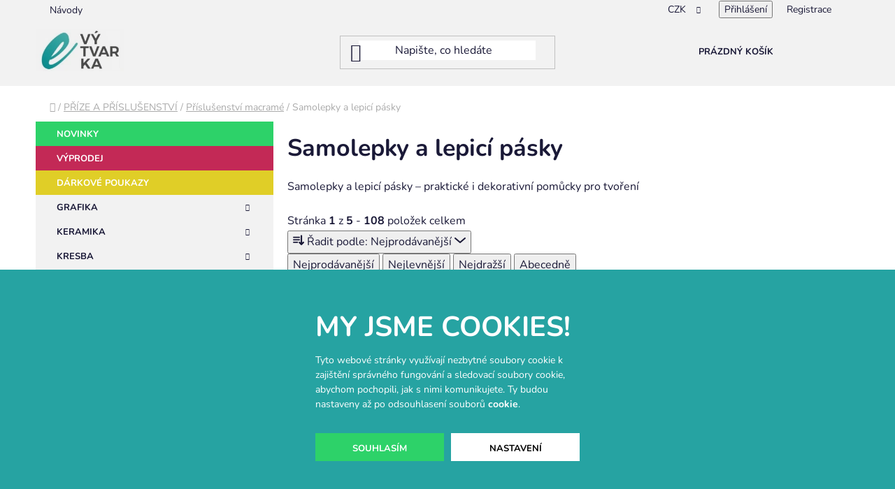

--- FILE ---
content_type: text/html; charset=utf-8
request_url: https://www.e-vytvarka.cz/samolepky-a-lepici-pasky-2/
body_size: 26851
content:
<!doctype html><html lang="cs" dir="ltr" class="header-background-light external-fonts-loaded"><head><meta charset="utf-8" /><meta name="viewport" content="width=device-width,initial-scale=1" /><title>Samolepky a lepicí pásky – praktické i dekorativní pomůcky pro tvoření</title><link rel="preconnect" href="https://cdn.myshoptet.com" /><link rel="dns-prefetch" href="https://cdn.myshoptet.com" /><link rel="preload" href="https://cdn.myshoptet.com/prj/dist/master/cms/libs/jquery/jquery-1.11.3.min.js" as="script" /><link href="https://cdn.myshoptet.com/prj/dist/master/cms/templates/frontend_templates/shared/css/font-face/nunito.css" rel="stylesheet"><link href="https://cdn.myshoptet.com/prj/dist/master/shop/dist/font-shoptet-13.css.3c47e30adfa2e9e2683b.css" rel="stylesheet"><script>
dataLayer = [];
dataLayer.push({'shoptet' : {
    "pageId": 3073,
    "pageType": "category",
    "currency": "CZK",
    "currencyInfo": {
        "decimalSeparator": ",",
        "exchangeRate": 1,
        "priceDecimalPlaces": 0,
        "symbol": "K\u010d",
        "symbolLeft": 0,
        "thousandSeparator": " "
    },
    "language": "cs",
    "projectId": 308642,
    "category": {
        "guid": "02491220-5c08-11ec-a39f-002590dc5efc",
        "path": "P\u0158\u00cdZE A P\u0158\u00cdSLU\u0160ENSTV\u00cd | P\u0159\u00edslu\u0161enstv\u00ed macram\u00e9 | Samolepky a lepic\u00ed p\u00e1sky",
        "parentCategoryGuid": "09378e10-a4b9-11ea-beb1-002590dad85e"
    },
    "cartInfo": {
        "id": null,
        "freeShipping": false,
        "freeShippingFrom": 899,
        "leftToFreeGift": {
            "formattedPrice": "700 K\u010d",
            "priceLeft": 700
        },
        "freeGift": false,
        "leftToFreeShipping": {
            "priceLeft": 899,
            "dependOnRegion": 0,
            "formattedPrice": "899 K\u010d"
        },
        "discountCoupon": [],
        "getNoBillingShippingPrice": {
            "withoutVat": 0,
            "vat": 0,
            "withVat": 0
        },
        "cartItems": [],
        "taxMode": "ORDINARY"
    },
    "cart": [],
    "customer": {
        "priceRatio": 1,
        "priceListId": 1,
        "groupId": null,
        "registered": false,
        "mainAccount": false
    }
}});
dataLayer.push({'cookie_consent' : {
    "marketing": "denied",
    "analytics": "denied"
}});
document.addEventListener('DOMContentLoaded', function() {
    shoptet.consent.onAccept(function(agreements) {
        if (agreements.length == 0) {
            return;
        }
        dataLayer.push({
            'cookie_consent' : {
                'marketing' : (agreements.includes(shoptet.config.cookiesConsentOptPersonalisation)
                    ? 'granted' : 'denied'),
                'analytics': (agreements.includes(shoptet.config.cookiesConsentOptAnalytics)
                    ? 'granted' : 'denied')
            },
            'event': 'cookie_consent'
        });
    });
});
</script>
<meta property="og:type" content="website"><meta property="og:site_name" content="e-vytvarka.cz"><meta property="og:url" content="https://www.e-vytvarka.cz/samolepky-a-lepici-pasky-2/"><meta property="og:title" content="Samolepky a lepicí pásky – praktické i dekorativní pomůcky pro tvoření"><meta name="author" content="e-vytvarka.cz"><meta name="web_author" content="Shoptet.cz"><meta name="dcterms.rightsHolder" content="www.e-vytvarka.cz"><meta name="robots" content="index,follow"><meta property="og:image" content="https://cdn.myshoptet.com/usr/www.e-vytvarka.cz/user/front_images/ogImage/hp.png?t=1769550459"><meta property="og:description" content="Samolepky a lepicí pásky pro kreativní projekty i běžné použití. Různé barvy, vzory a materiály – ideální pro školu, kancelář i domácí tvoření."><meta name="description" content="Samolepky a lepicí pásky pro kreativní projekty i běžné použití. Různé barvy, vzory a materiály – ideální pro školu, kancelář i domácí tvoření."><meta name="google-site-verification" content="MVG5nqJ_9BWYviyszBXImiY8cL3lm-30oYelXDc0V_I"><style>:root {--color-primary: #26A3A2;--color-primary-h: 180;--color-primary-s: 62%;--color-primary-l: 39%;--color-primary-hover: #26A3A2;--color-primary-hover-h: 180;--color-primary-hover-s: 62%;--color-primary-hover-l: 39%;--color-secondary: #26A3A2;--color-secondary-h: 180;--color-secondary-s: 62%;--color-secondary-l: 39%;--color-secondary-hover: #26A3A2;--color-secondary-hover-h: 180;--color-secondary-hover-s: 62%;--color-secondary-hover-l: 39%;--color-tertiary: #26A3A2;--color-tertiary-h: 180;--color-tertiary-s: 62%;--color-tertiary-l: 39%;--color-tertiary-hover: #26A3A2;--color-tertiary-hover-h: 180;--color-tertiary-hover-s: 62%;--color-tertiary-hover-l: 39%;--color-header-background: #ffffff;--template-font: "Nunito";--template-headings-font: "Nunito";--header-background-url: url("[data-uri]");--cookies-notice-background: #F8FAFB;--cookies-notice-color: #252525;--cookies-notice-button-hover: #27263f;--cookies-notice-link-hover: #3b3a5f;--templates-update-management-preview-mode-content: "Náhled aktualizací šablony je aktivní pro váš prohlížeč."}</style>
    
    <link href="https://cdn.myshoptet.com/prj/dist/master/shop/dist/main-13.less.fdb02770e668ba5a70b5.css" rel="stylesheet" />
            <link href="https://cdn.myshoptet.com/prj/dist/master/shop/dist/mobile-header-v1-13.less.629f2f48911e67d0188c.css" rel="stylesheet" />
    
<link rel="next" href="/samolepky-a-lepici-pasky-2/strana-2/" />    <script>var shoptet = shoptet || {};</script>
    <script src="https://cdn.myshoptet.com/prj/dist/master/shop/dist/main-3g-header.js.05f199e7fd2450312de2.js"></script>
<!-- User include --><!-- api 473(125) html code header -->

                <style>
                    #order-billing-methods .radio-wrapper[data-guid="d63a977c-7eab-11f0-9594-9a12066bc5b9"]:not(.cgapplepay), #order-billing-methods .radio-wrapper[data-guid="d644a571-7eab-11f0-9594-9a12066bc5b9"]:not(.cggooglepay), #order-billing-methods .radio-wrapper[data-guid="d7918a21-7eab-11f0-9594-9a12066bc5b9"]:not(.cgapplepay), #order-billing-methods .radio-wrapper[data-guid="d79b4963-7eab-11f0-9594-9a12066bc5b9"]:not(.cggooglepay) {
                        display: none;
                    }
                </style>
                <script type="text/javascript">
                    document.addEventListener('DOMContentLoaded', function() {
                        if (getShoptetDataLayer('pageType') === 'billingAndShipping') {
                            
                try {
                    if (window.ApplePaySession && window.ApplePaySession.canMakePayments()) {
                        
                        if (document.querySelector('#order-billing-methods .radio-wrapper[data-guid="d63a977c-7eab-11f0-9594-9a12066bc5b9"]')) {
                            document.querySelector('#order-billing-methods .radio-wrapper[data-guid="d63a977c-7eab-11f0-9594-9a12066bc5b9"]').classList.add('cgapplepay');
                        }
                        

                        if (document.querySelector('#order-billing-methods .radio-wrapper[data-guid="d7918a21-7eab-11f0-9594-9a12066bc5b9"]')) {
                            document.querySelector('#order-billing-methods .radio-wrapper[data-guid="d7918a21-7eab-11f0-9594-9a12066bc5b9"]').classList.add('cgapplepay');
                        }
                        
                    }
                } catch (err) {} 
            
                            
                const cgBaseCardPaymentMethod = {
                        type: 'CARD',
                        parameters: {
                            allowedAuthMethods: ["PAN_ONLY", "CRYPTOGRAM_3DS"],
                            allowedCardNetworks: [/*"AMEX", "DISCOVER", "INTERAC", "JCB",*/ "MASTERCARD", "VISA"]
                        }
                };
                
                function cgLoadScript(src, callback)
                {
                    var s,
                        r,
                        t;
                    r = false;
                    s = document.createElement('script');
                    s.type = 'text/javascript';
                    s.src = src;
                    s.onload = s.onreadystatechange = function() {
                        if ( !r && (!this.readyState || this.readyState == 'complete') )
                        {
                            r = true;
                            callback();
                        }
                    };
                    t = document.getElementsByTagName('script')[0];
                    t.parentNode.insertBefore(s, t);
                } 
                
                function cgGetGoogleIsReadyToPayRequest() {
                    return Object.assign(
                        {},
                        {
                            apiVersion: 2,
                            apiVersionMinor: 0
                        },
                        {
                            allowedPaymentMethods: [cgBaseCardPaymentMethod]
                        }
                    );
                }

                function onCgGooglePayLoaded() {
                    let paymentsClient = new google.payments.api.PaymentsClient({environment: 'PRODUCTION'});
                    paymentsClient.isReadyToPay(cgGetGoogleIsReadyToPayRequest()).then(function(response) {
                        if (response.result) {
                            
                        if (document.querySelector('#order-billing-methods .radio-wrapper[data-guid="d644a571-7eab-11f0-9594-9a12066bc5b9"]')) {
                            document.querySelector('#order-billing-methods .radio-wrapper[data-guid="d644a571-7eab-11f0-9594-9a12066bc5b9"]').classList.add('cggooglepay');
                        }
                        

                        if (document.querySelector('#order-billing-methods .radio-wrapper[data-guid="d79b4963-7eab-11f0-9594-9a12066bc5b9"]')) {
                            document.querySelector('#order-billing-methods .radio-wrapper[data-guid="d79b4963-7eab-11f0-9594-9a12066bc5b9"]').classList.add('cggooglepay');
                        }
                        	 	 	 	 	 
                        }
                    })
                    .catch(function(err) {});
                }
                
                cgLoadScript('https://pay.google.com/gp/p/js/pay.js', onCgGooglePayLoaded);
            
                        }
                    });
                </script> 
                
<!-- api 1610(1200) html code header -->
<script type="text/javascript" website-id="D8554F18-213C-EE11-A3F1-00224825471C" backend-url="https://popup-server.azurewebsites.net" id="notify-script" src="https://popup-server.azurewebsites.net/pixel/script"></script>
<!-- api 1875(1440) html code header -->

<script type="text/javascript">
var _IMT = _IMT || [];
const _imShoptetSettings = [{
    language: "cs",
    apiKey: "cb00246428dc4db58e5df24210ff964c",
    currencyCode: "CZK"
}];
(function() {
    var date = new Date();
    var pref = date.getFullYear()+'-'+date.getMonth()+'-'+date.getDate();
    var p = document.createElement('script'); p.type = 'text/javascript'; p.async = true;
        p.src = 'https://static.imservice99.eu/shoptet.im.min.js?'+pref;
        var s = document.getElementsByTagName('script')[0]; s.parentNode.insertBefore(p, s);
})();
</script>
    
<!-- project html code header -->
<!-- SearchReady script -->
<script src="https://shoptet-lite-2.searchready.cz/serp-dist/searchready.bundle.js?clientConfigURL=https://shoptet-lite-2.searchready.cz/api/serp/config/full-serp-cs-e-vytvarka.json" type="application/javascript"></script>

<!-- Tanganica pixel -->
<script>
(function(w,d,s,l,i){
  w[l]=w[l]||[];
  w[l].push({'gtm.start': new Date().getTime(), event:'gtm.js'});
  var f=d.getElementsByTagName(s)[0],
      j=d.createElement(s),
      dl=l!='dataLayer'?'&l='+l:'';
  j.async=true;
  j.src='https://www.googletagmanager.com/gtm.js?id='+i+dl;
  f.parentNode.insertBefore(j,f);
})(window,document,'script','dataLayer','GTM-TRS5RSN');
</script>
<!-- End Tanganica pixel -->

<link href="https://cdn.myshoptet.com/usr/313098.myshoptet.com/user/documents/project-evytvarka/stylesheets/global.css?v=6" rel="stylesheet">
<link href="https://cdn.myshoptet.com/usr/313098.myshoptet.com/user/documents/project-evytvarka/stylesheets/cookies.css?v=3" rel="stylesheet">

<style>
/* HEADER */
#header {
  background-color: #f2f2f2;
  margin-bottom: 20px;
}
.top-navigation-bar {
  background-color: #f2f2f2;
  border: none;
}
#header .header-bottom {
  display: none;
}
#header .site-name a img {
  mix-blend-mode: multiply;
}
.btn.btn-default.search-button {
  display: none !important;
}

/* HOMEPAGE */
.multiple-columns-body .wide-carousel .carousel {
  padding-right: 0px;
}
.welcome a.btn.btn-default {
  width: fit-content;
}

/* FILTER */
#content .btn.unveil-button, #footer .btn.unveil-button {
  width: 100%;
}
#content .filters-wrapper>div:first-of-type, #footer .filters-wrapper>div:first-of-type {
  margin-bottom: 10px;
}
#content .filters.visible, #footer .filters.visible {
  background-color: #f2f2f2;
  padding: 30px;
}
.filter-sections {
  background-color: transparent;
}

/* PRODUCTS */
#products {
  display: grid;
  grid-template-columns: repeat(1, 1fr);
  gap: 20px;
}
.product-slider-holder .product-slider .products-block {
  display: flex;
  gap: 20px;
  flex-wrap: nowrap;
}
@media (min-width: 768px) {
  #products {
    display: grid;
    grid-template-columns: repeat(2, 1fr);
    gap: 20px;
  }
  .product-slider-holder .product-slider .products-block {
    gap: 20px;
  }
}
@media (min-width: 992px) {
  #products {
    display: grid;
    grid-template-columns: repeat(2, 1fr);
    gap: 20px;
  }
  .product-slider-holder .product-slider .products-block {
    gap: 20px;
  }
}
@media (min-width: 1200px) {
  #products {
    display: grid;
    grid-template-columns: repeat(3, 1fr);
    gap: 20px;
  }
  .product-slider-holder .product-slider .products-block {
    gap: 20px;
  }
}
#products.products-block > div {
  width: 100%;
}
.products-block > div {
  padding: 0px;
}
.product-slider-holder .product-slider-navigation {
  display: none;
}
.product-slider-holder.has-navigation {
  padding: 0px;
}
.product {
  background-color: #ffffff;
  transition: all 0.3s;
}
.product:hover {
  background-color: #f2f2f2;
}
.products-block > div .p > a img {
  mix-blend-mode: multiply;
}
.products-block > div:hover {
  box-shadow: none;
}
.products-block>div {
  border: none;
}
.product .btn.btn-cart.add-to-cart-button,
.products-block>div .p .p-bottom>div .p-tools .btn {
  width: 100% !important;
}
.products-block>div .p .p-bottom>div .p-tools {
  padding-bottom: 0px;
}
.products-block>div .p .p-bottom {
  padding-left: 0;
  padding-right: 0;
}
.products-block>div:hover .p a {
  text-decoration: none;
}
.products-block>div .p .p-bottom.single-button {
  padding-left: 0;
  padding-right: 0;
}
.products-block .p .name:hover {
  text-decoration: none;
}
.products-block>div .p .p-bottom>div .p-tools .pr-action {
  display: flex;
  flex-flow: row;
  flex-wrap: nowrap;
}
.product .quantity {
  height: 40px;
  padding-left: 20px;
  padding-right: 20px;
  background-color: #f2f2f2;
  transition: all 0.3s;
  border: none;
}
.product:hover .quantity {
  background-color: #ffffff;
}
.product .quantity:hover {
  box-shadow: none;
}
.product .quantity input,
.product .quantity .decrease,
.product .quantity .increase {
  height: 40px;
  border: none;
}
.product .quantity input {
  font-size: 15px;
  font-weight: 700;
  line-height: 1;
}
.product .quantity .decrease:before,
.product .quantity .increase:before {
  line-height: 40px;
  font-size: 10px;
  font-weight: 700;
  transition: all 0.3s;
}
.product .quantity .decrease:hover:before,
.product .quantity .increase:hover:before {
  background-color: #2DD269;
  color: #ffffff;
}
.flags {
  left: 0px;
  top: 0px;
}
.flag {
  display: flex;
  font-size: 12px;
  font-weight: 700;
  text-transform: uppercase;
  line-height: 1;
  padding: 8px 20px 7px 16px;
  width: fit-content;
  opacity: 1;
  transition: opacity 0.3s, visibility 0.3s;
}
.product:hover .flag {
  opacity: 1;
}
.products-block .p > a .discount-box-stcm {
  position: absolute;
  right: 0;
  bottom: 0;
  background-color: #C32956;
  padding: 8px 16px 7px 20px;
  opacity: 1;
  transition: opacity 0.3s, visibility 0.3s;
  display: flex;
  gap: 10px;
  align-items: center;
  line-height: 1;
}
.products-block > div .p .p-bottom > div .prices .price-standard,
.products-block > div .p a .price-standard,
.products-block > div .p a .price-standard strong {
  margin-right: 0;
  color: #ffffff;
  font-size: 14px;
  font-weight: 700;
  line-height: 1;
}
.product .price-save {
  color: #ffffff;
  font-weight: 700;
  font-size: 14px;
}

  #footer,
  .footer-bottom {
    background: #26A3A2;
  }
  .footer-stcm {
    background: #26A3A2;
    color: #ffffff;
  }

  .footer-container-stcm {
    display: flex;
    flex-wrap: wrap;
    justify-content: space-between;
    max-width: 1200px;
    margin: 0 auto;
    gap: 30px;
  }

  .footer-column-stcm {
    flex: 1 1 200px;
    min-width: 200px;
    display: flex;
    flex-direction: column;
    gap: 5px;
  }

  .footer-column-stcm h4 {
    margin-bottom: 10px;
    font-size: 16px;
    color: #ffffff;
    border-bottom: 2px solid #2DD2A7;
    display: inline-block;
    padding-bottom: 5px;
  }

  .footer-column-stcm a {
    color: #ffffff;
    text-decoration: none;
    transition: color 0.3s;
  }

  .footer-column-stcm a:hover {
    color: #2DD2A7;
  }

  .facebook-link-stcm {
    display: inline-block;
    margin-top: 10px;
    font-weight: bold;
    color: #ffffff;
  }

  .facebook-link-stcm:hover {
    color: #2DD2A7;
  }

  .recommended-stcm {
    margin-top: 15px;
    display: flex;
    flex-wrap: wrap;
    gap: 15px;
  }

  .recommended-stcm span a {
    font-size: 14px;
    color: #ffffff;
  }

  .recommended-stcm span a:hover {
    color: #2DD2A7;
  }
  #signature a {
    color: #ffffff;
  }

  @media (max-width: 768px) {
    .footer-container-stcm {
      flex-direction: column;
      gap: 30px;
    }
    .recommended-stcm {
      justify-content: center;
    }
  }

</style>
<!-- /User include --><link rel="shortcut icon" href="/favicon.png" type="image/x-icon" /><link rel="canonical" href="https://www.e-vytvarka.cz/samolepky-a-lepici-pasky-2/" />    <script>
        var _hwq = _hwq || [];
        _hwq.push(['setKey', '80D3C97D28073D9F933ACCA1703DCC0C']);
        _hwq.push(['setTopPos', '100']);
        _hwq.push(['showWidget', '22']);
        (function() {
            var ho = document.createElement('script');
            ho.src = 'https://cz.im9.cz/direct/i/gjs.php?n=wdgt&sak=80D3C97D28073D9F933ACCA1703DCC0C';
            var s = document.getElementsByTagName('script')[0]; s.parentNode.insertBefore(ho, s);
        })();
    </script>
    <!-- Global site tag (gtag.js) - Google Analytics -->
    <script async src="https://www.googletagmanager.com/gtag/js?id=G-3P5MB3VE7K"></script>
    <script>
        
        window.dataLayer = window.dataLayer || [];
        function gtag(){dataLayer.push(arguments);}
        

                    console.debug('default consent data');

            gtag('consent', 'default', {"ad_storage":"denied","analytics_storage":"denied","ad_user_data":"denied","ad_personalization":"denied","wait_for_update":500});
            dataLayer.push({
                'event': 'default_consent'
            });
        
        gtag('js', new Date());

        
                gtag('config', 'G-3P5MB3VE7K', {"groups":"GA4","send_page_view":false,"content_group":"category","currency":"CZK","page_language":"cs"});
        
                gtag('config', 'AW-17799236725', {"allow_enhanced_conversions":true});
        
        
        
        
        
                    gtag('event', 'page_view', {"send_to":"GA4","page_language":"cs","content_group":"category","currency":"CZK"});
        
        
        
        
        
        
        
        
        
        
        
        
        
        document.addEventListener('DOMContentLoaded', function() {
            if (typeof shoptet.tracking !== 'undefined') {
                for (var id in shoptet.tracking.bannersList) {
                    gtag('event', 'view_promotion', {
                        "send_to": "UA",
                        "promotions": [
                            {
                                "id": shoptet.tracking.bannersList[id].id,
                                "name": shoptet.tracking.bannersList[id].name,
                                "position": shoptet.tracking.bannersList[id].position
                            }
                        ]
                    });
                }
            }

            shoptet.consent.onAccept(function(agreements) {
                if (agreements.length !== 0) {
                    console.debug('gtag consent accept');
                    var gtagConsentPayload =  {
                        'ad_storage': agreements.includes(shoptet.config.cookiesConsentOptPersonalisation)
                            ? 'granted' : 'denied',
                        'analytics_storage': agreements.includes(shoptet.config.cookiesConsentOptAnalytics)
                            ? 'granted' : 'denied',
                                                                                                'ad_user_data': agreements.includes(shoptet.config.cookiesConsentOptPersonalisation)
                            ? 'granted' : 'denied',
                        'ad_personalization': agreements.includes(shoptet.config.cookiesConsentOptPersonalisation)
                            ? 'granted' : 'denied',
                        };
                    console.debug('update consent data', gtagConsentPayload);
                    gtag('consent', 'update', gtagConsentPayload);
                    dataLayer.push(
                        { 'event': 'update_consent' }
                    );
                }
            });
        });
    </script>
</head><body class="desktop id-3073 in-samolepky-a-lepici-pasky-2 template-13 type-category multiple-columns-body columns-3 smart-labels-active ums_forms_redesign--off ums_a11y_category_page--on ums_discussion_rating_forms--off ums_flags_display_unification--on ums_a11y_login--on mobile-header-version-1"><noscript>
    <style>
        #header {
            padding-top: 0;
            position: relative !important;
            top: 0;
        }
        .header-navigation {
            position: relative !important;
        }
        .overall-wrapper {
            margin: 0 !important;
        }
        body:not(.ready) {
            visibility: visible !important;
        }
    </style>
    <div class="no-javascript">
        <div class="no-javascript__title">Musíte změnit nastavení vašeho prohlížeče</div>
        <div class="no-javascript__text">Podívejte se na: <a href="https://www.google.com/support/bin/answer.py?answer=23852">Jak povolit JavaScript ve vašem prohlížeči</a>.</div>
        <div class="no-javascript__text">Pokud používáte software na blokování reklam, může být nutné povolit JavaScript z této stránky.</div>
        <div class="no-javascript__text">Děkujeme.</div>
    </div>
</noscript>

        <div id="fb-root"></div>
        <script>
            window.fbAsyncInit = function() {
                FB.init({
                    autoLogAppEvents : true,
                    xfbml            : true,
                    version          : 'v24.0'
                });
            };
        </script>
        <script async defer crossorigin="anonymous" src="https://connect.facebook.net/cs_CZ/sdk.js#xfbml=1&version=v24.0"></script><script>
<!-- Google Tag Manager -->
<script>(function(w,d,s,l,i){w[l]=w[l]||[];w[l].push({'gtm.start':
new Date().getTime(),event:'gtm.js'});var f=d.getElementsByTagName(s)[0],
j=d.createElement(s),dl=l!='dataLayer'?'&l='+l:'';j.async=true;j.src=
'https://www.googletagmanager.com/gtm.js?id='+i+dl;f.parentNode.insertBefore(j,f);
})(window,document,'script','dataLayer','GTM-PPCJTCP7');</script>
<!-- End Google Tag Manager -->
</script>
    <div class="siteCookies siteCookies--bottom siteCookies--light js-siteCookies" role="dialog" data-testid="cookiesPopup" data-nosnippet>
        <div class="siteCookies__form">
            <div class="siteCookies__content">
                <div class="siteCookies__text">
                    <h2>My jsme cookies!</h2>
<p>Tyto webové stránky využívají nezbytné soubory cookie k zajištění správného fungování a sledovací soubory cookie, abychom pochopili, jak s nimi komunikujete. Ty budou nastaveny až po odsouhlasení souborů <a href="/podminky-ochrany-osobnich-udaju/" target="\&quot;_blank\&quot;" rel="\&quot;" noreferrer="">cookie</a>.</p>
                </div>
                <p class="siteCookies__links">
                    <button class="siteCookies__link js-cookies-settings" aria-label="Nastavení cookies" data-testid="cookiesSettings">Nastavení</button>
                </p>
            </div>
            <div class="siteCookies__buttonWrap">
                                <button class="siteCookies__button js-cookiesConsentSubmit" value="all" aria-label="Přijmout cookies" data-testid="buttonCookiesAccept">Souhlasím</button>
            </div>
        </div>
        <script>
            document.addEventListener("DOMContentLoaded", () => {
                const siteCookies = document.querySelector('.js-siteCookies');
                document.addEventListener("scroll", shoptet.common.throttle(() => {
                    const st = document.documentElement.scrollTop;
                    if (st > 1) {
                        siteCookies.classList.add('siteCookies--scrolled');
                    } else {
                        siteCookies.classList.remove('siteCookies--scrolled');
                    }
                }, 100));
            });
        </script>
    </div>
<a href="#content" class="skip-link sr-only">Přejít na obsah</a><div class="overall-wrapper"><div class="user-action"><div class="container">
    <div class="user-action-in">
                    <div id="login" class="user-action-login popup-widget login-widget" role="dialog" aria-labelledby="loginHeading">
        <div class="popup-widget-inner">
                            <h2 id="loginHeading">Přihlášení k vašemu účtu</h2><div id="customerLogin"><form action="/action/Customer/Login/" method="post" id="formLoginIncluded" class="csrf-enabled formLogin" data-testid="formLogin"><input type="hidden" name="referer" value="" /><div class="form-group"><div class="input-wrapper email js-validated-element-wrapper no-label"><input type="email" name="email" class="form-control" autofocus placeholder="E-mailová adresa (např. jan@novak.cz)" data-testid="inputEmail" autocomplete="email" required /></div></div><div class="form-group"><div class="input-wrapper password js-validated-element-wrapper no-label"><input type="password" name="password" class="form-control" placeholder="Heslo" data-testid="inputPassword" autocomplete="current-password" required /><span class="no-display">Nemůžete vyplnit toto pole</span><input type="text" name="surname" value="" class="no-display" /></div></div><div class="form-group"><div class="login-wrapper"><button type="submit" class="btn btn-secondary btn-text btn-login" data-testid="buttonSubmit">Přihlásit se</button><div class="password-helper"><a href="/registrace/" data-testid="signup" rel="nofollow">Nová registrace</a><a href="/klient/zapomenute-heslo/" rel="nofollow">Zapomenuté heslo</a></div></div></div></form>
</div>                    </div>
    </div>

                <div id="cart-widget" class="user-action-cart popup-widget cart-widget loader-wrapper" data-testid="popupCartWidget" role="dialog" aria-hidden="true">
            <div class="popup-widget-inner cart-widget-inner place-cart-here">
                <div class="loader-overlay">
                    <div class="loader"></div>
                </div>
            </div>
        </div>
    </div>
</div>
</div><div class="top-navigation-bar" data-testid="topNavigationBar">

    <div class="container">

                            <div class="top-navigation-menu">
                <ul class="top-navigation-bar-menu">
                                            <li class="top-navigation-menu-item-5262">
                            <a href="/navody/" title="Návody">Návody</a>
                        </li>
                                    </ul>
                <div class="top-navigation-menu-trigger">Více</div>
                <ul class="top-navigation-bar-menu-helper"></ul>
            </div>
        
        <div class="top-navigation-tools">
                <div class="dropdown">
        <span>Ceny v:</span>
        <button id="topNavigationDropdown" type="button" data-toggle="dropdown" aria-haspopup="true" aria-expanded="false">
            CZK
            <span class="caret"></span>
        </button>
        <ul class="dropdown-menu" aria-labelledby="topNavigationDropdown"><li><a href="/action/Currency/changeCurrency/?currencyCode=CZK" rel="nofollow">CZK</a></li><li><a href="/action/Currency/changeCurrency/?currencyCode=EUR" rel="nofollow">EUR</a></li></ul>
    </div>
            <button class="top-nav-button top-nav-button-login toggle-window" type="button" data-target="login" aria-haspopup="dialog" aria-controls="login" aria-expanded="false" data-testid="signin"><span>Přihlášení</span></button>
    <a href="/registrace/" class="top-nav-button top-nav-button-register" data-testid="headerSignup">Registrace</a>
        </div>

    </div>

</div>
<header id="header">
        <div class="header-top">
            <div class="container navigation-wrapper header-top-wrapper">
                <div class="site-name"><a href="/" data-testid="linkWebsiteLogo"><img src="https://cdn.myshoptet.com/usr/www.e-vytvarka.cz/user/logos/26789bb6-1b1f-4855-b19c-f0fc057bc246_(1)-3.jpeg" alt="e-vytvarka.cz" fetchpriority="low" /></a></div>                <div class="search" itemscope itemtype="https://schema.org/WebSite">
                    <meta itemprop="headline" content="Samolepky a lepicí pásky"/><meta itemprop="url" content="https://www.e-vytvarka.cz"/><meta itemprop="text" content="Samolepky a lepicí pásky pro kreativní projekty i běžné použití. Různé barvy, vzory a materiály – ideální pro školu, kancelář i domácí tvoření."/>                    <form action="/action/ProductSearch/prepareString/" method="post"
    id="formSearchForm" class="search-form compact-form js-search-main"
    itemprop="potentialAction" itemscope itemtype="https://schema.org/SearchAction" data-testid="searchForm">
    <fieldset>
        <meta itemprop="target"
            content="https://www.e-vytvarka.cz/vyhledavani/?string={string}"/>
        <input type="hidden" name="language" value="cs"/>
        
            
    <span class="search-input-icon" aria-hidden="true"></span>

<input
    type="search"
    name="string"
        class="query-input form-control search-input js-search-input"
    placeholder="Napište, co hledáte"
    autocomplete="off"
    required
    itemprop="query-input"
    aria-label="Vyhledávání"
    data-testid="searchInput"
>
            <button type="submit" class="btn btn-default search-button" data-testid="searchBtn">Hledat</button>
        
    </fieldset>
</form>
                </div>
                <div class="navigation-buttons">
                    <a href="#" class="toggle-window" data-target="search" data-testid="linkSearchIcon"><span class="sr-only">Hledat</span></a>
                        
    <a href="/kosik/" class="btn btn-icon toggle-window cart-count" data-target="cart" data-hover="true" data-redirect="true" data-testid="headerCart" rel="nofollow" aria-haspopup="dialog" aria-expanded="false" aria-controls="cart-widget">
        
                <span class="sr-only">Nákupní košík</span>
        
            <span class="cart-price visible-lg-inline-block" data-testid="headerCartPrice">
                                    Prázdný košík                            </span>
        
    
            </a>
                    <a href="#" class="toggle-window" data-target="navigation" data-testid="hamburgerMenu"></a>
                </div>
            </div>
        </div>
        <div class="header-bottom">
            <div class="container navigation-wrapper header-bottom-wrapper js-navigation-container">
                <nav id="navigation" aria-label="Hlavní menu" data-collapsible="true"><div class="navigation-in menu"><ul class="menu-level-1" role="menubar" data-testid="headerMenuItems"><li class="menu-item-3108" role="none"><a href="/novinky/" data-testid="headerMenuItem" role="menuitem" aria-expanded="false"><b>Novinky</b></a></li>
<li class="menu-item-1343" role="none"><a href="/-vyprodej/" data-testid="headerMenuItem" role="menuitem" aria-expanded="false"><b>VÝPRODEJ</b></a></li>
<li class="menu-item-2258" role="none"><a href="/darkove-poukazy/" data-testid="headerMenuItem" role="menuitem" aria-expanded="false"><b>DÁRKOVÉ POUKAZY</b></a></li>
<li class="menu-item-12186" role="none"><a href="/grafika/" data-testid="headerMenuItem" role="menuitem" aria-expanded="false"><b>GRAFIKA</b></a></li>
<li class="menu-item-12513" role="none"><a href="/keramika-2/" data-testid="headerMenuItem" role="menuitem" aria-expanded="false"><b>KERAMIKA</b></a></li>
<li class="menu-item-869" role="none"><a href="/kresba/" data-testid="headerMenuItem" role="menuitem" aria-expanded="false"><b>KRESBA</b></a></li>
<li class="menu-item-12045" role="none"><a href="/malba/" data-testid="headerMenuItem" role="menuitem" aria-expanded="false"><b>MALBA</b></a></li>
<li class="menu-item-12492" role="none"><a href="/ostatni-techniky/" data-testid="headerMenuItem" role="menuitem" aria-expanded="false"><b>OSTATNÍ TECHNIKY</b></a></li>
<li class="menu-item-13197" role="none"><a href="/papirnictvi/" data-testid="headerMenuItem" role="menuitem" aria-expanded="false"><b>PAPÍRNICTVÍ</b></a></li>
<li class="menu-item-1646" role="none"><a href="/kaligrafie--vosky-a-pecetidla/" data-testid="headerMenuItem" role="menuitem" aria-expanded="false"><b>PEČETĚNÍ</b></a></li>
<li class="menu-item-12576" role="none"><a href="/tvoreni/" data-testid="headerMenuItem" role="menuitem" aria-expanded="false"><b>TVOŘENÍ</b></a></li>
<li class="menu-item-2719" role="none"><a href="/prize/" data-testid="headerMenuItem" role="menuitem" aria-expanded="false"><b>PŘÍZE A PŘÍSLUŠENSTVÍ</b></a></li>
<li class="menu-item-2734" role="none"><a href="/textilni-galanterie/" data-testid="headerMenuItem" role="menuitem" aria-expanded="false"><b>TEXTILNÍ GALANTERIE</b></a></li>
<li class="menu-item-16713" role="none"><a href="/aranzovani/" data-testid="headerMenuItem" role="menuitem" aria-expanded="false"><b>ARANŽOVÁNÍ</b></a></li>
<li class="menu-item-17936" role="none"><a href="/party-program-2/" data-testid="headerMenuItem" role="menuitem" aria-expanded="false"><b>KARNEVAL A OSLAVY</b></a></li>
<li class="menu-item-9503" role="none"><a href="/bizuterie-a-modni-doplnky/" data-testid="headerMenuItem" role="menuitem" aria-expanded="false"><b>BIŽUTERIE A MÓDNÍ DOPLŇKY</b></a></li>
<li class="menu-item-15927" role="none"><a href="/darkove-sady-6/" data-testid="headerMenuItem" role="menuitem" aria-expanded="false"><b>DÁRKOVÉ SADY</b></a></li>
<li class="menu-item-2387" role="none"><a href="/o-nas/" data-testid="headerMenuItem" role="menuitem" aria-expanded="false"><b>O nás</b></a></li>
<li class="menu-item-27" role="none"><a href="/doprava/" data-testid="headerMenuItem" role="menuitem" aria-expanded="false"><b>Doprava</b></a></li>
<li class="menu-item-5262" role="none"><a href="/navody/" data-testid="headerMenuItem" role="menuitem" aria-expanded="false"><b>Návody</b></a></li>
<li class="menu-item-39" role="none"><a href="/obchodni-podminky/" data-testid="headerMenuItem" role="menuitem" aria-expanded="false"><b>Obchodní podmínky</b></a></li>
<li class="menu-item--51" role="none"><a href="/hodnoceni-obchodu/" data-testid="headerMenuItem" role="menuitem" aria-expanded="false"><b>Hodnocení obchodu</b></a></li>
<li class="menu-item-2384" role="none"><a href="/velkoobchod/" data-testid="headerMenuItem" role="menuitem" aria-expanded="false"><b>Velkoobchod</b></a></li>
<li class="menu-item-29" role="none"><a href="/kontakt/" data-testid="headerMenuItem" role="menuitem" aria-expanded="false"><b>Kontakt</b></a></li>
</ul>
    <ul class="navigationActions" role="menu">
                    <li class="ext" role="none">
                <a href="#">
                                            <span>
                            <span>Měna</span>
                            <span>(CZK)</span>
                        </span>
                                        <span class="submenu-arrow"></span>
                </a>
                <ul class="navigationActions__submenu menu-level-2" role="menu">
                    <li role="none">
                                                    <ul role="menu">
                                                                    <li class="navigationActions__submenu__item navigationActions__submenu__item--active" role="none">
                                        <a href="/action/Currency/changeCurrency/?currencyCode=CZK" rel="nofollow" role="menuitem">CZK</a>
                                    </li>
                                                                    <li class="navigationActions__submenu__item" role="none">
                                        <a href="/action/Currency/changeCurrency/?currencyCode=EUR" rel="nofollow" role="menuitem">EUR</a>
                                    </li>
                                                            </ul>
                                                                    </li>
                </ul>
            </li>
                            <li role="none">
                                    <a href="/login/?backTo=%2Fsamolepky-a-lepici-pasky-2%2F" rel="nofollow" data-testid="signin" role="menuitem"><span>Přihlášení</span></a>
                            </li>
                        </ul>
</div><span class="navigation-close"></span></nav><div class="menu-helper" data-testid="hamburgerMenu"><span>Více</span></div>
            </div>
        </div>
    </header><!-- / header -->


<div id="content-wrapper" class="container content-wrapper">
    
                                <div class="breadcrumbs navigation-home-icon-wrapper" itemscope itemtype="https://schema.org/BreadcrumbList">
                                                                            <span id="navigation-first" data-basetitle="e-vytvarka.cz" itemprop="itemListElement" itemscope itemtype="https://schema.org/ListItem">
                <a href="/" itemprop="item" class="navigation-home-icon"><span class="sr-only" itemprop="name">Domů</span></a>
                <span class="navigation-bullet">/</span>
                <meta itemprop="position" content="1" />
            </span>
                                <span id="navigation-1" itemprop="itemListElement" itemscope itemtype="https://schema.org/ListItem">
                <a href="/prize/" itemprop="item" data-testid="breadcrumbsSecondLevel"><span itemprop="name">PŘÍZE A PŘÍSLUŠENSTVÍ</span></a>
                <span class="navigation-bullet">/</span>
                <meta itemprop="position" content="2" />
            </span>
                                <span id="navigation-2" itemprop="itemListElement" itemscope itemtype="https://schema.org/ListItem">
                <a href="/prislusenstvi_a_koralky/" itemprop="item" data-testid="breadcrumbsSecondLevel"><span itemprop="name">Příslušenství macramé</span></a>
                <span class="navigation-bullet">/</span>
                <meta itemprop="position" content="3" />
            </span>
                                            <span id="navigation-3" itemprop="itemListElement" itemscope itemtype="https://schema.org/ListItem" data-testid="breadcrumbsLastLevel">
                <meta itemprop="item" content="https://www.e-vytvarka.cz/samolepky-a-lepici-pasky-2/" />
                <meta itemprop="position" content="4" />
                <span itemprop="name" data-title="Samolepky a lepicí pásky">Samolepky a lepicí pásky</span>
            </span>
            </div>
            
    <div class="content-wrapper-in">
                                                <aside class="sidebar sidebar-left"  data-testid="sidebarMenu">
                                                                                                <div class="sidebar-inner">
                                                                                                        <div class="box box-bg-variant box-categories">    <div class="skip-link__wrapper">
        <span id="categories-start" class="skip-link__target js-skip-link__target sr-only" tabindex="-1">&nbsp;</span>
        <a href="#categories-end" class="skip-link skip-link--start sr-only js-skip-link--start">Přeskočit kategorie</a>
    </div>




<div id="categories"><div class="categories cat-01 external" id="cat-3108"><div class="topic"><a href="/novinky/">Novinky<span class="cat-trigger">&nbsp;</span></a></div></div><div class="categories cat-02 external" id="cat-1343"><div class="topic"><a href="/-vyprodej/">VÝPRODEJ<span class="cat-trigger">&nbsp;</span></a></div></div><div class="categories cat-01 external" id="cat-2258"><div class="topic"><a href="/darkove-poukazy/">DÁRKOVÉ POUKAZY<span class="cat-trigger">&nbsp;</span></a></div></div><div class="categories cat-02 expandable external" id="cat-12186"><div class="topic"><a href="/grafika/">GRAFIKA<span class="cat-trigger">&nbsp;</span></a></div>

    </div><div class="categories cat-01 expandable external" id="cat-12513"><div class="topic"><a href="/keramika-2/">KERAMIKA<span class="cat-trigger">&nbsp;</span></a></div>

    </div><div class="categories cat-02 expandable external" id="cat-869"><div class="topic"><a href="/kresba/">KRESBA<span class="cat-trigger">&nbsp;</span></a></div>

    </div><div class="categories cat-01 expandable external" id="cat-12045"><div class="topic"><a href="/malba/">MALBA<span class="cat-trigger">&nbsp;</span></a></div>

    </div><div class="categories cat-02 expandable external" id="cat-12492"><div class="topic"><a href="/ostatni-techniky/">OSTATNÍ TECHNIKY<span class="cat-trigger">&nbsp;</span></a></div>

    </div><div class="categories cat-01 expandable external" id="cat-13197"><div class="topic"><a href="/papirnictvi/">PAPÍRNICTVÍ<span class="cat-trigger">&nbsp;</span></a></div>

    </div><div class="categories cat-02 expandable external" id="cat-1646"><div class="topic"><a href="/kaligrafie--vosky-a-pecetidla/">PEČETĚNÍ<span class="cat-trigger">&nbsp;</span></a></div>

    </div><div class="categories cat-01 expandable external" id="cat-12576"><div class="topic"><a href="/tvoreni/">TVOŘENÍ<span class="cat-trigger">&nbsp;</span></a></div>

    </div><div class="categories cat-02 expandable active expanded" id="cat-2719"><div class="topic child-active"><a href="/prize/">PŘÍZE A PŘÍSLUŠENSTVÍ<span class="cat-trigger">&nbsp;</span></a></div>

                    <ul class=" active expanded">
                                        <li class="
                                 expandable                                 external">
                <a href="/prislusenstvi-macrame-2/">
                    Příslušenství macramé
                    <span class="cat-trigger">&nbsp;</span>                </a>
                                                            

    
                                                </li>
                                <li class="
                                 expandable                                 external">
                <a href="/prize-2/">
                    Příze
                    <span class="cat-trigger">&nbsp;</span>                </a>
                                                            

    
                                                </li>
                                <li class="
                                 expandable                                 external">
                <a href="/hacky--jehlice-a-prislusenstvi-2/">
                    Háčky, jehlice a příslušenství
                    <span class="cat-trigger">&nbsp;</span>                </a>
                                                            

    
                                                </li>
                                <li class="
                                 expandable                                 external">
                <a href="/vyplnove-materialy/">
                    Výplňové materiály
                    <span class="cat-trigger">&nbsp;</span>                </a>
                                                            

    
                                                </li>
                                <li class="
                                 expandable                 expanded                ">
                <a href="/prislusenstvi_a_koralky/">
                    Příslušenství macramé
                    <span class="cat-trigger">&nbsp;</span>                </a>
                                                            

                    <ul class=" active expanded">
                                        <li class="
                                 expandable                                 external">
                <a href="/prislusenstvi-macrame/">
                    Příslušenství macramé
                    <span class="cat-trigger">&nbsp;</span>                </a>
                                                            

    
                                                </li>
                                <li >
                <a href="/drevene-koralky/">
                    Dřevěné korálky
                                    </a>
                                                                </li>
                                <li >
                <a href="/drevene-krouzky/">
                    Dřevěné kroužky
                                    </a>
                                                                </li>
                                <li >
                <a href="/drevene-ozdoby/">
                    Dřevěné ozdoby
                                    </a>
                                                                </li>
                                <li >
                <a href="/drevene-tyce/">
                    Dřevěné tyče
                                    </a>
                                                                </li>
                                <li >
                <a href="/drevene-konstrukce/">
                    Dřevěné konstrukce
                                    </a>
                                                                </li>
                                <li >
                <a href="/fixacni-laky/">
                    Fixační laky
                                    </a>
                                                                </li>
                                <li >
                <a href="/kovove-konstrukce/">
                    Kovové konstrukce
                                    </a>
                                                                </li>
                                <li >
                <a href="/pomucky-na-rozcesavani/">
                    Pomůcky na rozčesávání
                                    </a>
                                                                </li>
                                <li class="
                active                                                 ">
                <a href="/samolepky-a-lepici-pasky-2/">
                    Samolepky a lepicí pásky
                                    </a>
                                                                </li>
                </ul>
    
                                                </li>
                                <li >
                <a href="/silne-bavlnene-snury/">
                    Bavlněné, jutové a sisalové šňůry
                                    </a>
                                                                </li>
                                <li class="
                                 expandable                                 external">
                <a href="/bobbiny/">
                    BOBBINY
                    <span class="cat-trigger">&nbsp;</span>                </a>
                                                            

    
                                                </li>
                                <li class="
                                 expandable                                 external">
                <a href="/prize-hoooked/">
                    HOOOKED
                    <span class="cat-trigger">&nbsp;</span>                </a>
                                                            

    
                                                </li>
                                <li class="
                                 expandable                                 external">
                <a href="/lankava/">
                    LANKAVA
                    <span class="cat-trigger">&nbsp;</span>                </a>
                                                            

    
                                                </li>
                                <li class="
                                 expandable                                 external">
                <a href="/lovelycotton/">
                    LOVELY COTTONS
                    <span class="cat-trigger">&nbsp;</span>                </a>
                                                            

    
                                                </li>
                                <li class="
                                 expandable                                 external">
                <a href="/prize-noodle/">
                    NOODLE
                    <span class="cat-trigger">&nbsp;</span>                </a>
                                                            

    
                                                </li>
                                <li class="
                                 expandable                                 external">
                <a href="/noodle-xxl-merino/">
                    NOODLE XXL merino
                    <span class="cat-trigger">&nbsp;</span>                </a>
                                                            

    
                                                </li>
                                <li >
                <a href="/prize-pletaci/">
                    Příze pletací
                                    </a>
                                                                </li>
                                <li >
                <a href="/prize-silne-a-ostatni/">
                    příze silné a ostatní
                                    </a>
                                                                </li>
                                <li class="
                                 expandable                                 external">
                <a href="/stafil/">
                    STAFIL
                    <span class="cat-trigger">&nbsp;</span>                </a>
                                                            

    
                                                </li>
                                <li class="
                                 expandable                                 external">
                <a href="/snury-sznurkowo/">
                    SZNURKOWO
                    <span class="cat-trigger">&nbsp;</span>                </a>
                                                            

    
                                                </li>
                                <li >
                <a href="/prize-yarnart-macrame/">
                    YarnArt Macrame
                                    </a>
                                                                </li>
                </ul>
    </div><div class="categories cat-01 expandable external" id="cat-2734"><div class="topic"><a href="/textilni-galanterie/">TEXTILNÍ GALANTERIE<span class="cat-trigger">&nbsp;</span></a></div>

    </div><div class="categories cat-02 expandable external" id="cat-16713"><div class="topic"><a href="/aranzovani/">ARANŽOVÁNÍ<span class="cat-trigger">&nbsp;</span></a></div>

    </div><div class="categories cat-01 expandable external" id="cat-17936"><div class="topic"><a href="/party-program-2/">KARNEVAL A OSLAVY<span class="cat-trigger">&nbsp;</span></a></div>

    </div><div class="categories cat-02 expandable external" id="cat-9503"><div class="topic"><a href="/bizuterie-a-modni-doplnky/">BIŽUTERIE A MÓDNÍ DOPLŇKY<span class="cat-trigger">&nbsp;</span></a></div>

    </div><div class="categories cat-01 expandable external" id="cat-15927"><div class="topic"><a href="/darkove-sady-6/">DÁRKOVÉ SADY<span class="cat-trigger">&nbsp;</span></a></div>

    </div>        </div>

    <div class="skip-link__wrapper">
        <a href="#categories-start" class="skip-link skip-link--end sr-only js-skip-link--end" tabindex="-1" hidden>Přeskočit kategorie</a>
        <span id="categories-end" class="skip-link__target js-skip-link__target sr-only" tabindex="-1">&nbsp;</span>
    </div>
</div>
                                                                    </div>
                                                            </aside>
                            <main id="content" class="content narrow">
                            <div class="category-top">
            <h1 class="category-title" data-testid="titleCategory">Samolepky a lepicí pásky</h1>
            <div class="category-perex">
        <p>Samolepky a lepicí pásky – praktické i dekorativní pomůcky pro tvoření</p>
    </div>
                    
    
        </div>
<div class="category-content-wrapper">
                                        <div id="category-header" class="category-header">
            <div class="category-header-pagination">
            Stránka <strong>1</strong> z <strong>5</strong> -
            <strong>108</strong> položek celkem        </div>
        <div class="listSorting listSorting--dropdown js-listSorting" aria-labelledby="listSortingHeading">
        <h2 class="sr-only" id="listSortingHeading">Řazení produktů</h2>
        <button class="sortingToggle" type="button" aria-haspopup="true" aria-expanded="false" aria-controls="listSortingControls">
            <span class="icon-sort" aria-hidden="true"></span>
            <span class="sortingToggle__label">Řadit podle:</span>
            <span class="sortingToggle__value">Nejprodávanější</span>
            <span class="icon-chevron-down" aria-hidden="true"></span>
        </button>

        <div id="listSortingControls" class="listSorting__controls listSorting__controls--dropdown" role="menu" tabindex="-1">
                                            <button
                    type="button"
                    id="listSortingControl-bestseller"
                    class="listSorting__control listSorting__control--current"
                    role="menuitem"
                    data-sort="bestseller"
                    data-url="https://www.e-vytvarka.cz/samolepky-a-lepici-pasky-2/?order=bestseller"
                    aria-label="Nejprodávanější - Aktuálně nastavené řazení" aria-disabled="true">
                    Nejprodávanější
                </button>
                                            <button
                    type="button"
                    id="listSortingControl-price"
                    class="listSorting__control"
                    role="menuitem"
                    data-sort="price"
                    data-url="https://www.e-vytvarka.cz/samolepky-a-lepici-pasky-2/?order=price"
                    >
                    Nejlevnější
                </button>
                                            <button
                    type="button"
                    id="listSortingControl--price"
                    class="listSorting__control"
                    role="menuitem"
                    data-sort="-price"
                    data-url="https://www.e-vytvarka.cz/samolepky-a-lepici-pasky-2/?order=-price"
                    >
                    Nejdražší
                </button>
                                            <button
                    type="button"
                    id="listSortingControl-name"
                    class="listSorting__control"
                    role="menuitem"
                    data-sort="name"
                    data-url="https://www.e-vytvarka.cz/samolepky-a-lepici-pasky-2/?order=name"
                    >
                    Abecedně
                </button>
                    </div>
    </div>
</div>
                            <div id="filters-wrapper"><div id="filters-default-position" data-filters-default-position="trash"></div><div class="filters-wrapper"><div class="filters-unveil-button-wrapper" data-testid='buttonOpenFilter'><a href="#" class="btn btn-default unveil-button" data-unveil="filters" data-text="Zavřít filtr">Otevřít filtr </a></div><div id="filters" class="filters"><div class="slider-wrapper"><h4><span>Cena</span></h4><div class="slider-header"><span class="from"><span id="min">14</span> Kč</span><span class="to"><span id="max">159</span> Kč</span></div><div class="slider-content"><div id="slider" class="param-price-filter"></div></div><span id="currencyExchangeRate" class="no-display">1</span><span id="categoryMinValue" class="no-display">14</span><span id="categoryMaxValue" class="no-display">159</span></div><form action="/action/ProductsListing/setPriceFilter/" method="post" id="price-filter-form"><fieldset id="price-filter"><input type="hidden" value="14" name="priceMin" id="price-value-min" /><input type="hidden" value="159" name="priceMax" id="price-value-max" /><input type="hidden" name="referer" value="/samolepky-a-lepici-pasky-2/" /></fieldset></form><div class="filter-sections"><div class="filter-section filter-section-boolean"><div class="param-filter-top"><form action="/action/ProductsListing/setStockFilter/" method="post"><fieldset><div><input type="checkbox" value="1" name="stock" id="stock" data-url="https://www.e-vytvarka.cz/samolepky-a-lepici-pasky-2/?stock=1" data-filter-id="1" data-filter-code="stock"  autocomplete="off" /><label for="stock" class="filter-label">Na skladě <span class="filter-count">108</span></label></div><input type="hidden" name="referer" value="/samolepky-a-lepici-pasky-2/" /></fieldset></form></div></div></div></div></div></div>
        
        <h2 id="productsListHeading" class="sr-only" tabindex="-1">Výpis produktů</h2>

        <div id="products" class="products products-page products-block" data-testid="productCards">
                            
        
                                                                        <div class="product">
    <div class="p" data-micro="product" data-micro-product-id="52463" data-micro-identifier="ea051598-f29c-11ea-a289-0cc47a6c8f54" data-testid="productItem">
                    <a href="/malirske-potreby/lepici-paska-krepova-24mm--50m/" class="image">
                <img src="https://cdn.myshoptet.com/usr/www.e-vytvarka.cz/user/shop/detail/52463_0050-l.png?69360635
" alt="0050 l" data-micro-image="https://cdn.myshoptet.com/usr/www.e-vytvarka.cz/user/shop/big/52463_0050-l.png?69360635" width="423" height="318"  fetchpriority="high" />
                                    <meta id="ogImage" property="og:image" content="https://cdn.myshoptet.com/usr/www.e-vytvarka.cz/user/shop/big/52463_0050-l.png?69360635" />
                                                                                                                                                                                    <div class="flags flags-default">                                                                        
                                                        
                            </div>
                                                    
    
            </a>
        
        <div class="p-in">

            <div class="p-in-in">
                <a href="/malirske-potreby/lepici-paska-krepova-24mm--50m/" class="name" data-micro="url">
                    <span data-micro="name" data-testid="productCardName">
                          Lepicí páska krepová (50m)                    </span>
                </a>
                
            <div class="ratings-wrapper">
                                       <div class="stars-placeholder"></div>
               
                    </div>
    
                            </div>

            <div class="p-bottom single-button">
                
                <div data-micro="offer"
    data-micro-price="19.00"
    data-micro-price-currency="CZK"
>
                    <div class="prices">
                                                                                
                        
                        
                        
            <div class="price price-final" data-testid="productCardPrice">
        <strong>
                                        <small>od</small> 19 Kč                    </strong>
            

        
    </div>
        

                        

                    </div>

                    

                                            <div class="p-tools">
                                                                                    
    
                                                                                            <a href="/malirske-potreby/lepici-paska-krepova-24mm--50m/" class="btn btn-primary" aria-hidden="true" tabindex="-1">Detail</a>
                                                    </div>
                    
                                                        

                </div>

            </div>

        </div>

        
    

                    <span class="no-display" data-micro="sku">52463/15</span>
    
    </div>
</div>
                                        <div class="product">
    <div class="p" data-micro="product" data-micro-product-id="68469" data-micro-identifier="ae3545cc-6bfa-11ed-bb0a-0cc47a6c9c84" data-testid="productItem">
                    <a href="/samolepky-2/samolepky-hvezda-25mm--500ks-modra/" class="image">
                <img src="https://cdn.myshoptet.com/usr/www.e-vytvarka.cz/user/shop/detail/68469_5c5d0451-d23b-4afa-a3e2-20199fe9ace4.jpg?69360635
" alt="5c5d0451 d23b 4afa a3e2 20199fe9ace4" data-micro-image="https://cdn.myshoptet.com/usr/www.e-vytvarka.cz/user/shop/big/68469_5c5d0451-d23b-4afa-a3e2-20199fe9ace4.jpg?69360635" width="423" height="318"  fetchpriority="low" />
                                                                                                                                                                                    <div class="flags flags-default">                                                                        
                                                
                            </div>
                                                    
    
            </a>
        
        <div class="p-in">

            <div class="p-in-in">
                <a href="/samolepky-2/samolepky-hvezda-25mm--500ks-modra/" class="name" data-micro="url">
                    <span data-micro="name" data-testid="productCardName">
                          Samolepky HVĚZDA 25mm (500ks) - hologram                    </span>
                </a>
                
            <div class="ratings-wrapper">
                                       <div class="stars-placeholder"></div>
               
                    </div>
    
                            </div>

            <div class="p-bottom">
                
                <div data-micro="offer"
    data-micro-price="59.00"
    data-micro-price-currency="CZK"
>
                    <div class="prices">
                                                                                
                        
                        
                        
            <div class="price price-final" data-testid="productCardPrice">
        <strong>
                                        59 Kč
                    </strong>
            

        
    </div>
        

                        

                    </div>

                    

                                            <div class="p-tools">
                                                            <form action="/action/Cart/addCartItem/" method="post" class="pr-action csrf-enabled">
                                    <input type="hidden" name="language" value="cs" />
                                                                            <input type="hidden" name="priceId" value="110808" />
                                                                        <input type="hidden" name="productId" value="68469" />
                                                                            
<span class="quantity">
    <span
        class="increase-tooltip js-increase-tooltip"
        data-trigger="manual"
        data-container="body"
        data-original-title="Není možné zakoupit více než 9999 ks."
        aria-hidden="true"
        role="tooltip"
        data-testid="tooltip">
    </span>

    <span
        class="decrease-tooltip js-decrease-tooltip"
        data-trigger="manual"
        data-container="body"
        data-original-title="Minimální množství, které lze zakoupit, je 1 ks."
        aria-hidden="true"
        role="tooltip"
        data-testid="tooltip">
    </span>
    <label>
        <input
            type="number"
            name="amount"
            value="1"
            class="amount"
            autocomplete="off"
            data-decimals="0"
                        step="1"
            min="1"
            max="9999"
            aria-label="Množství"
            data-testid="cartAmount"/>
    </label>

    <button
        class="increase"
        type="button"
        aria-label="Zvýšit množství o 1"
        data-testid="increase">
            <span class="increase__sign">&plus;</span>
    </button>

    <button
        class="decrease"
        type="button"
        aria-label="Snížit množství o 1"
        data-testid="decrease">
            <span class="decrease__sign">&minus;</span>
    </button>
</span>
                                                                        <button type="submit" class="btn btn-cart add-to-cart-button" data-testid="buttonAddToCart" aria-label="Do košíku Samolepky HVĚZDA 25mm (500ks) - hologram"><span>Do košíku</span></button>
                                </form>
                                                                                    
    
                                                    </div>
                    
                                                        

                </div>

            </div>

        </div>

        
    

                    <span class="no-display" data-micro="sku">PW0001-041</span>
    
    </div>
</div>
                                                    <div class="product">
    <div class="p" data-micro="product" data-micro-product-id="229947" data-micro-identifier="50462f86-50c1-11f0-8ac2-d21613a2077b" data-testid="productItem">
                    <a href="/samolepky-2/svitici-paska-zelena--10mmx5m/" class="image">
                <img src="https://cdn.myshoptet.com/usr/www.e-vytvarka.cz/user/shop/detail/229947_lumi-pw0001-137b-01-1.jpg?69360635
" alt="LUMI PW0001 137B 01 1" data-shp-lazy="true" data-micro-image="https://cdn.myshoptet.com/usr/www.e-vytvarka.cz/user/shop/big/229947_lumi-pw0001-137b-01-1.jpg?69360635" width="423" height="318"  fetchpriority="low" />
                                                                                                                                                                                    <div class="flags flags-default">                                                                        
                                                        
                            </div>
                                                    
    
            </a>
        
        <div class="p-in">

            <div class="p-in-in">
                <a href="/samolepky-2/svitici-paska-zelena--10mmx5m/" class="name" data-micro="url">
                    <span data-micro="name" data-testid="productCardName">
                          Svítící páska (10mmx5m) - více barev                    </span>
                </a>
                
            <div class="ratings-wrapper">
                                       <div class="stars-placeholder"></div>
               
                    </div>
    
                            </div>

            <div class="p-bottom single-button">
                
                <div data-micro="offer"
    data-micro-price="69.00"
    data-micro-price-currency="CZK"
>
                    <div class="prices">
                                                                                
                        
                        
                        
            <div class="price price-final" data-testid="productCardPrice">
        <strong>
                                        69 Kč
                    </strong>
            

        
    </div>
        

                        

                    </div>

                    

                                            <div class="p-tools">
                                                                                    
    
                                                                                            <a href="/samolepky-2/svitici-paska-zelena--10mmx5m/" class="btn btn-primary" aria-hidden="true" tabindex="-1">Detail</a>
                                                    </div>
                    
                                                        

                </div>

            </div>

        </div>

        
    

                    <span class="no-display" data-micro="sku">PW0001-137B-01</span>
    
    </div>
</div>
                                        <div class="product">
    <div class="p" data-micro="product" data-micro-product-id="224241" data-micro-identifier="c655de6a-1f3e-11f0-9ab6-46a7eb346db2" data-testid="productItem">
                    <a href="/samolepky-2/samolepky-vlocky-transparentni-25mm--500ks/" class="image">
                <img src="data:image/svg+xml,%3Csvg%20width%3D%22423%22%20height%3D%22318%22%20xmlns%3D%22http%3A%2F%2Fwww.w3.org%2F2000%2Fsvg%22%3E%3C%2Fsvg%3E" alt="eb63a87a 261f 4ffc 8073 ca87a17c9cc8 (1)" data-micro-image="https://cdn.myshoptet.com/usr/www.e-vytvarka.cz/user/shop/big/224241-5_eb63a87a-261f-4ffc-8073-ca87a17c9cc8--1.png?69360635" width="423" height="318"  data-src="https://cdn.myshoptet.com/usr/www.e-vytvarka.cz/user/shop/detail/224241-5_eb63a87a-261f-4ffc-8073-ca87a17c9cc8--1.png?69360635
" fetchpriority="low" />
                                                                                                                                                                                    <div class="flags flags-default">                                                                        
                                                
                            </div>
                                                    
    
            </a>
        
        <div class="p-in">

            <div class="p-in-in">
                <a href="/samolepky-2/samolepky-vlocky-transparentni-25mm--500ks/" class="name" data-micro="url">
                    <span data-micro="name" data-testid="productCardName">
                          Samolepky VLOČKY transparentní 25mm (500ks)                    </span>
                </a>
                
            <div class="ratings-wrapper">
                                       <div class="stars-placeholder"></div>
               
                    </div>
    
                            </div>

            <div class="p-bottom">
                
                <div data-micro="offer"
    data-micro-price="59.00"
    data-micro-price-currency="CZK"
>
                    <div class="prices">
                                                                                
                        
                        
                        
            <div class="price price-final" data-testid="productCardPrice">
        <strong>
                                        59 Kč
                    </strong>
            

        
    </div>
        

                        

                    </div>

                    

                                            <div class="p-tools">
                                                            <form action="/action/Cart/addCartItem/" method="post" class="pr-action csrf-enabled">
                                    <input type="hidden" name="language" value="cs" />
                                                                            <input type="hidden" name="priceId" value="419856" />
                                                                        <input type="hidden" name="productId" value="224241" />
                                                                            
<span class="quantity">
    <span
        class="increase-tooltip js-increase-tooltip"
        data-trigger="manual"
        data-container="body"
        data-original-title="Není možné zakoupit více než 9999 ks."
        aria-hidden="true"
        role="tooltip"
        data-testid="tooltip">
    </span>

    <span
        class="decrease-tooltip js-decrease-tooltip"
        data-trigger="manual"
        data-container="body"
        data-original-title="Minimální množství, které lze zakoupit, je 1 ks."
        aria-hidden="true"
        role="tooltip"
        data-testid="tooltip">
    </span>
    <label>
        <input
            type="number"
            name="amount"
            value="1"
            class="amount"
            autocomplete="off"
            data-decimals="0"
                        step="1"
            min="1"
            max="9999"
            aria-label="Množství"
            data-testid="cartAmount"/>
    </label>

    <button
        class="increase"
        type="button"
        aria-label="Zvýšit množství o 1"
        data-testid="increase">
            <span class="increase__sign">&plus;</span>
    </button>

    <button
        class="decrease"
        type="button"
        aria-label="Snížit množství o 1"
        data-testid="decrease">
            <span class="decrease__sign">&minus;</span>
    </button>
</span>
                                                                        <button type="submit" class="btn btn-cart add-to-cart-button" data-testid="buttonAddToCart" aria-label="Do košíku Samolepky VLOČKY transparentní 25mm (500ks)"><span>Do košíku</span></button>
                                </form>
                                                                                    
    
                                                    </div>
                    
                                                        

                </div>

            </div>

        </div>

        
    

                    <span class="no-display" data-micro="sku">TM...1624</span>
    
    </div>
</div>
                                        <div class="product">
    <div class="p" data-micro="product" data-micro-product-id="227745" data-micro-identifier="19c11b00-3579-11f0-a084-46a7eb346db2" data-testid="productItem">
                    <a href="/samolepky-2/samolepky-zviratka-x--25mm--500ks/" class="image">
                <img src="data:image/svg+xml,%3Csvg%20width%3D%22423%22%20height%3D%22318%22%20xmlns%3D%22http%3A%2F%2Fwww.w3.org%2F2000%2Fsvg%22%3E%3C%2Fsvg%3E" alt="STIC M002 01B 1" data-micro-image="https://cdn.myshoptet.com/usr/www.e-vytvarka.cz/user/shop/big/227745_stic-m002-01b-1.jpg?69360635" width="423" height="318"  data-src="https://cdn.myshoptet.com/usr/www.e-vytvarka.cz/user/shop/detail/227745_stic-m002-01b-1.jpg?69360635
" fetchpriority="low" />
                                                                                                                                                                                    <div class="flags flags-default">                                                                        
                                                
                            </div>
                                                    
    
            </a>
        
        <div class="p-in">

            <div class="p-in-in">
                <a href="/samolepky-2/samolepky-zviratka-x--25mm--500ks/" class="name" data-micro="url">
                    <span data-micro="name" data-testid="productCardName">
                          Samolepky ZVÍŘÁTKA X. 25mm (500ks)                    </span>
                </a>
                
            <div class="ratings-wrapper">
                                       <div class="stars-placeholder"></div>
               
                    </div>
    
                            </div>

            <div class="p-bottom">
                
                <div data-micro="offer"
    data-micro-price="59.00"
    data-micro-price-currency="CZK"
>
                    <div class="prices">
                                                                                
                        
                        
                        
            <div class="price price-final" data-testid="productCardPrice">
        <strong>
                                        59 Kč
                    </strong>
            

        
    </div>
        

                        

                    </div>

                    

                                            <div class="p-tools">
                                                            <form action="/action/Cart/addCartItem/" method="post" class="pr-action csrf-enabled">
                                    <input type="hidden" name="language" value="cs" />
                                                                            <input type="hidden" name="priceId" value="426087" />
                                                                        <input type="hidden" name="productId" value="227745" />
                                                                            
<span class="quantity">
    <span
        class="increase-tooltip js-increase-tooltip"
        data-trigger="manual"
        data-container="body"
        data-original-title="Není možné zakoupit více než 9999 ks."
        aria-hidden="true"
        role="tooltip"
        data-testid="tooltip">
    </span>

    <span
        class="decrease-tooltip js-decrease-tooltip"
        data-trigger="manual"
        data-container="body"
        data-original-title="Minimální množství, které lze zakoupit, je 1 ks."
        aria-hidden="true"
        role="tooltip"
        data-testid="tooltip">
    </span>
    <label>
        <input
            type="number"
            name="amount"
            value="1"
            class="amount"
            autocomplete="off"
            data-decimals="0"
                        step="1"
            min="1"
            max="9999"
            aria-label="Množství"
            data-testid="cartAmount"/>
    </label>

    <button
        class="increase"
        type="button"
        aria-label="Zvýšit množství o 1"
        data-testid="increase">
            <span class="increase__sign">&plus;</span>
    </button>

    <button
        class="decrease"
        type="button"
        aria-label="Snížit množství o 1"
        data-testid="decrease">
            <span class="decrease__sign">&minus;</span>
    </button>
</span>
                                                                        <button type="submit" class="btn btn-cart add-to-cart-button" data-testid="buttonAddToCart" aria-label="Do košíku Samolepky ZVÍŘÁTKA X. 25mm (500ks)"><span>Do košíku</span></button>
                                </form>
                                                                                    
    
                                                    </div>
                    
                                                        

                </div>

            </div>

        </div>

        
    

                    <span class="no-display" data-micro="sku">M002-01B</span>
    
    </div>
</div>
                                        <div class="product">
    <div class="p" data-micro="product" data-micro-product-id="227736" data-micro-identifier="2c806090-3577-11f0-afc1-46a7eb346db2" data-testid="productItem">
                    <a href="/tvoreni/samolepky-smajlik-25mm--500ks-c/" class="image">
                <img src="data:image/svg+xml,%3Csvg%20width%3D%22423%22%20height%3D%22318%22%20xmlns%3D%22http%3A%2F%2Fwww.w3.org%2F2000%2Fsvg%22%3E%3C%2Fsvg%3E" alt="PW WG51572 01 1" data-micro-image="https://cdn.myshoptet.com/usr/www.e-vytvarka.cz/user/shop/big/227736_pw-wg51572-01-1.jpg?69360635" width="423" height="318"  data-src="https://cdn.myshoptet.com/usr/www.e-vytvarka.cz/user/shop/detail/227736_pw-wg51572-01-1.jpg?69360635
" fetchpriority="low" />
                                                                                                                                                                                    <div class="flags flags-default">                                                                        
                                                
                            </div>
                                                    
    
            </a>
        
        <div class="p-in">

            <div class="p-in-in">
                <a href="/tvoreni/samolepky-smajlik-25mm--500ks-c/" class="name" data-micro="url">
                    <span data-micro="name" data-testid="productCardName">
                          Samolepky SMAJLÍK 25mm (500ks) (C)                    </span>
                </a>
                
            <div class="ratings-wrapper">
                                       <div class="stars-placeholder"></div>
               
                    </div>
    
                            </div>

            <div class="p-bottom">
                
                <div data-micro="offer"
    data-micro-price="59.00"
    data-micro-price-currency="CZK"
>
                    <div class="prices">
                                                                                
                        
                        
                        
            <div class="price price-final" data-testid="productCardPrice">
        <strong>
                                        59 Kč
                    </strong>
            

        
    </div>
        

                        

                    </div>

                    

                                            <div class="p-tools">
                                                            <form action="/action/Cart/addCartItem/" method="post" class="pr-action csrf-enabled">
                                    <input type="hidden" name="language" value="cs" />
                                                                            <input type="hidden" name="priceId" value="426078" />
                                                                        <input type="hidden" name="productId" value="227736" />
                                                                            
<span class="quantity">
    <span
        class="increase-tooltip js-increase-tooltip"
        data-trigger="manual"
        data-container="body"
        data-original-title="Není možné zakoupit více než 9999 ks."
        aria-hidden="true"
        role="tooltip"
        data-testid="tooltip">
    </span>

    <span
        class="decrease-tooltip js-decrease-tooltip"
        data-trigger="manual"
        data-container="body"
        data-original-title="Minimální množství, které lze zakoupit, je 1 ks."
        aria-hidden="true"
        role="tooltip"
        data-testid="tooltip">
    </span>
    <label>
        <input
            type="number"
            name="amount"
            value="1"
            class="amount"
            autocomplete="off"
            data-decimals="0"
                        step="1"
            min="1"
            max="9999"
            aria-label="Množství"
            data-testid="cartAmount"/>
    </label>

    <button
        class="increase"
        type="button"
        aria-label="Zvýšit množství o 1"
        data-testid="increase">
            <span class="increase__sign">&plus;</span>
    </button>

    <button
        class="decrease"
        type="button"
        aria-label="Snížit množství o 1"
        data-testid="decrease">
            <span class="decrease__sign">&minus;</span>
    </button>
</span>
                                                                        <button type="submit" class="btn btn-cart add-to-cart-button" data-testid="buttonAddToCart" aria-label="Do košíku Samolepky SMAJLÍK 25mm (500ks) (C)"><span>Do košíku</span></button>
                                </form>
                                                                                    
    
                                                    </div>
                    
                                                        

                </div>

            </div>

        </div>

        
    

                    <span class="no-display" data-micro="sku">WG51572-01</span>
    
    </div>
</div>
                                        <div class="product">
    <div class="p" data-micro="product" data-micro-product-id="229965" data-micro-identifier="462913f8-50d3-11f0-8583-d21613a2077b" data-testid="productItem">
                    <a href="/samolepky-2/samolepky-tlapky-cerne-25mm--500ks/" class="image">
                <img src="data:image/svg+xml,%3Csvg%20width%3D%22423%22%20height%3D%22318%22%20xmlns%3D%22http%3A%2F%2Fwww.w3.org%2F2000%2Fsvg%22%3E%3C%2Fsvg%3E" alt="STIC PW0001 146A 1" data-micro-image="https://cdn.myshoptet.com/usr/www.e-vytvarka.cz/user/shop/big/229965_stic-pw0001-146a-1.jpg?69360635" width="423" height="318"  data-src="https://cdn.myshoptet.com/usr/www.e-vytvarka.cz/user/shop/detail/229965_stic-pw0001-146a-1.jpg?69360635
" fetchpriority="low" />
                                                                                                                                                                                    <div class="flags flags-default">                                                                        
                                                
                            </div>
                                                    
    
            </a>
        
        <div class="p-in">

            <div class="p-in-in">
                <a href="/samolepky-2/samolepky-tlapky-cerne-25mm--500ks/" class="name" data-micro="url">
                    <span data-micro="name" data-testid="productCardName">
                          Samolepky TLAPKY černé 25mm (500ks)                    </span>
                </a>
                
            <div class="ratings-wrapper">
                                       <div class="stars-placeholder"></div>
               
                    </div>
    
                            </div>

            <div class="p-bottom">
                
                <div data-micro="offer"
    data-micro-price="59.00"
    data-micro-price-currency="CZK"
>
                    <div class="prices">
                                                                                
                        
                        
                        
            <div class="price price-final" data-testid="productCardPrice">
        <strong>
                                        59 Kč
                    </strong>
            

        
    </div>
        

                        

                    </div>

                    

                                            <div class="p-tools">
                                                            <form action="/action/Cart/addCartItem/" method="post" class="pr-action csrf-enabled">
                                    <input type="hidden" name="language" value="cs" />
                                                                            <input type="hidden" name="priceId" value="432396" />
                                                                        <input type="hidden" name="productId" value="229965" />
                                                                            
<span class="quantity">
    <span
        class="increase-tooltip js-increase-tooltip"
        data-trigger="manual"
        data-container="body"
        data-original-title="Není možné zakoupit více než 9999 ks."
        aria-hidden="true"
        role="tooltip"
        data-testid="tooltip">
    </span>

    <span
        class="decrease-tooltip js-decrease-tooltip"
        data-trigger="manual"
        data-container="body"
        data-original-title="Minimální množství, které lze zakoupit, je 1 ks."
        aria-hidden="true"
        role="tooltip"
        data-testid="tooltip">
    </span>
    <label>
        <input
            type="number"
            name="amount"
            value="1"
            class="amount"
            autocomplete="off"
            data-decimals="0"
                        step="1"
            min="1"
            max="9999"
            aria-label="Množství"
            data-testid="cartAmount"/>
    </label>

    <button
        class="increase"
        type="button"
        aria-label="Zvýšit množství o 1"
        data-testid="increase">
            <span class="increase__sign">&plus;</span>
    </button>

    <button
        class="decrease"
        type="button"
        aria-label="Snížit množství o 1"
        data-testid="decrease">
            <span class="decrease__sign">&minus;</span>
    </button>
</span>
                                                                        <button type="submit" class="btn btn-cart add-to-cart-button" data-testid="buttonAddToCart" aria-label="Do košíku Samolepky TLAPKY černé 25mm (500ks)"><span>Do košíku</span></button>
                                </form>
                                                                                    
    
                                                    </div>
                    
                                                        

                </div>

            </div>

        </div>

        
    

                    <span class="no-display" data-micro="sku">PW0001-146A</span>
    
    </div>
</div>
                                        <div class="product">
    <div class="p" data-micro="product" data-micro-product-id="53960" data-micro-identifier="00fe5794-3854-11eb-ae3c-ecf4bbd76e50" data-testid="productItem">
                    <a href="/samolepky-2/samolepky-hand-made-with-love-25mm--500ks/" class="image">
                <img src="data:image/svg+xml,%3Csvg%20width%3D%22423%22%20height%3D%22318%22%20xmlns%3D%22http%3A%2F%2Fwww.w3.org%2F2000%2Fsvg%22%3E%3C%2Fsvg%3E" alt="484d7da6 2206 4e9f 8576 f38a4d28763e" data-micro-image="https://cdn.myshoptet.com/usr/www.e-vytvarka.cz/user/shop/big/53960-4_484d7da6-2206-4e9f-8576-f38a4d28763e.jpg?69360635" width="423" height="318"  data-src="https://cdn.myshoptet.com/usr/www.e-vytvarka.cz/user/shop/detail/53960-4_484d7da6-2206-4e9f-8576-f38a4d28763e.jpg?69360635
" fetchpriority="low" />
                                                                                                                                                                                    <div class="flags flags-default">                                                                        
                                                
                            </div>
                                                    
    
            </a>
        
        <div class="p-in">

            <div class="p-in-in">
                <a href="/samolepky-2/samolepky-hand-made-with-love-25mm--500ks/" class="name" data-micro="url">
                    <span data-micro="name" data-testid="productCardName">
                          Samolepky HAND MADE WITH LOVE 25mm (500ks)                    </span>
                </a>
                
            <div class="ratings-wrapper">
                                       <div class="stars-placeholder"></div>
               
                    </div>
    
                            </div>

            <div class="p-bottom">
                
                <div data-micro="offer"
    data-micro-price="59.00"
    data-micro-price-currency="CZK"
>
                    <div class="prices">
                                                                                
                        
                        
                        
            <div class="price price-final" data-testid="productCardPrice">
        <strong>
                                        59 Kč
                    </strong>
            

        
    </div>
        

                        

                    </div>

                    

                                            <div class="p-tools">
                                                            <form action="/action/Cart/addCartItem/" method="post" class="pr-action csrf-enabled">
                                    <input type="hidden" name="language" value="cs" />
                                                                            <input type="hidden" name="priceId" value="79877" />
                                                                        <input type="hidden" name="productId" value="53960" />
                                                                            
<span class="quantity">
    <span
        class="increase-tooltip js-increase-tooltip"
        data-trigger="manual"
        data-container="body"
        data-original-title="Není možné zakoupit více než 9999 ks."
        aria-hidden="true"
        role="tooltip"
        data-testid="tooltip">
    </span>

    <span
        class="decrease-tooltip js-decrease-tooltip"
        data-trigger="manual"
        data-container="body"
        data-original-title="Minimální množství, které lze zakoupit, je 1 ks."
        aria-hidden="true"
        role="tooltip"
        data-testid="tooltip">
    </span>
    <label>
        <input
            type="number"
            name="amount"
            value="1"
            class="amount"
            autocomplete="off"
            data-decimals="0"
                        step="1"
            min="1"
            max="9999"
            aria-label="Množství"
            data-testid="cartAmount"/>
    </label>

    <button
        class="increase"
        type="button"
        aria-label="Zvýšit množství o 1"
        data-testid="increase">
            <span class="increase__sign">&plus;</span>
    </button>

    <button
        class="decrease"
        type="button"
        aria-label="Snížit množství o 1"
        data-testid="decrease">
            <span class="decrease__sign">&minus;</span>
    </button>
</span>
                                                                        <button type="submit" class="btn btn-cart add-to-cart-button" data-testid="buttonAddToCart" aria-label="Do košíku Samolepky HAND MADE WITH LOVE 25mm (500ks)"><span>Do košíku</span></button>
                                </form>
                                                                                    
    
                                                    </div>
                    
                                                        

                </div>

            </div>

        </div>

        
    

                    <span class="no-display" data-micro="sku">G013-A20</span>
    
    </div>
</div>
                                        <div class="product">
    <div class="p" data-micro="product" data-micro-product-id="97263" data-micro-identifier="bd917a88-9825-11ee-943d-c2d95f10c35c" data-testid="productItem">
                    <a href="/samolepky-2/samolepky-hvezda-zlata/" class="image">
                <img src="data:image/svg+xml,%3Csvg%20width%3D%22423%22%20height%3D%22318%22%20xmlns%3D%22http%3A%2F%2Fwww.w3.org%2F2000%2Fsvg%22%3E%3C%2Fsvg%3E" alt="DIY D078 09 1" data-micro-image="https://cdn.myshoptet.com/usr/www.e-vytvarka.cz/user/shop/big/97263_diy-d078-09-1.jpg?69360635" width="423" height="318"  data-src="https://cdn.myshoptet.com/usr/www.e-vytvarka.cz/user/shop/detail/97263_diy-d078-09-1.jpg?69360635
" fetchpriority="low" />
                                                                                                                                                                                    <div class="flags flags-default">                                                                        
                                                
                            </div>
                                                    
    
            </a>
        
        <div class="p-in">

            <div class="p-in-in">
                <a href="/samolepky-2/samolepky-hvezda-zlata/" class="name" data-micro="url">
                    <span data-micro="name" data-testid="productCardName">
                          Samolepky HVĚZDA - zlatá (500ks)                    </span>
                </a>
                
            <div class="ratings-wrapper">
                                       <div class="stars-placeholder"></div>
               
                    </div>
    
                            </div>

            <div class="p-bottom">
                
                <div data-micro="offer"
    data-micro-price="65.00"
    data-micro-price-currency="CZK"
>
                    <div class="prices">
                                                                                
                        
                        
                        
            <div class="price price-final" data-testid="productCardPrice">
        <strong>
                                        65 Kč
                    </strong>
            

        
    </div>
        

                        

                    </div>

                    

                                            <div class="p-tools">
                                                            <form action="/action/Cart/addCartItem/" method="post" class="pr-action csrf-enabled">
                                    <input type="hidden" name="language" value="cs" />
                                                                            <input type="hidden" name="priceId" value="225702" />
                                                                        <input type="hidden" name="productId" value="97263" />
                                                                            
<span class="quantity">
    <span
        class="increase-tooltip js-increase-tooltip"
        data-trigger="manual"
        data-container="body"
        data-original-title="Není možné zakoupit více než 9999 ks."
        aria-hidden="true"
        role="tooltip"
        data-testid="tooltip">
    </span>

    <span
        class="decrease-tooltip js-decrease-tooltip"
        data-trigger="manual"
        data-container="body"
        data-original-title="Minimální množství, které lze zakoupit, je 1 ks."
        aria-hidden="true"
        role="tooltip"
        data-testid="tooltip">
    </span>
    <label>
        <input
            type="number"
            name="amount"
            value="1"
            class="amount"
            autocomplete="off"
            data-decimals="0"
                        step="1"
            min="1"
            max="9999"
            aria-label="Množství"
            data-testid="cartAmount"/>
    </label>

    <button
        class="increase"
        type="button"
        aria-label="Zvýšit množství o 1"
        data-testid="increase">
            <span class="increase__sign">&plus;</span>
    </button>

    <button
        class="decrease"
        type="button"
        aria-label="Snížit množství o 1"
        data-testid="decrease">
            <span class="decrease__sign">&minus;</span>
    </button>
</span>
                                                                        <button type="submit" class="btn btn-cart add-to-cart-button" data-testid="buttonAddToCart" aria-label="Do košíku Samolepky HVĚZDA - zlatá (500ks)"><span>Do košíku</span></button>
                                </form>
                                                                                    
    
                                                    </div>
                    
                                                        

                </div>

            </div>

        </div>

        
    

                    <span class="no-display" data-micro="sku">D078-09</span>
    
    </div>
</div>
                                        <div class="product">
    <div class="p" data-micro="product" data-micro-product-id="188970" data-micro-identifier="944f5a7a-a7d6-11ef-8ba0-e249bb8c3af4" data-testid="productItem">
                    <a href="/samolepky-2/samolepky-morsky-svet-25mm--500ks/" class="image">
                <img src="data:image/svg+xml,%3Csvg%20width%3D%22423%22%20height%3D%22318%22%20xmlns%3D%22http%3A%2F%2Fwww.w3.org%2F2000%2Fsvg%22%3E%3C%2Fsvg%3E" alt="DIY S001 02B 1" data-micro-image="https://cdn.myshoptet.com/usr/www.e-vytvarka.cz/user/shop/big/188970-1_diy-s001-02b-1.jpg?69360635" width="423" height="318"  data-src="https://cdn.myshoptet.com/usr/www.e-vytvarka.cz/user/shop/detail/188970-1_diy-s001-02b-1.jpg?69360635
" fetchpriority="low" />
                                                                                                                                                                                    <div class="flags flags-default">                                                                        
                                                
                            </div>
                                                    
    
            </a>
        
        <div class="p-in">

            <div class="p-in-in">
                <a href="/samolepky-2/samolepky-morsky-svet-25mm--500ks/" class="name" data-micro="url">
                    <span data-micro="name" data-testid="productCardName">
                          Samolepky MOŘSKÝ SVĚT 25mm (500ks)                    </span>
                </a>
                
            <div class="ratings-wrapper">
                                       <div class="stars-placeholder"></div>
               
                    </div>
    
                            </div>

            <div class="p-bottom">
                
                <div data-micro="offer"
    data-micro-price="59.00"
    data-micro-price-currency="CZK"
>
                    <div class="prices">
                                                                                
                        
                        
                        
            <div class="price price-final" data-testid="productCardPrice">
        <strong>
                                        59 Kč
                    </strong>
            

        
    </div>
        

                        

                    </div>

                    

                                            <div class="p-tools">
                                                            <form action="/action/Cart/addCartItem/" method="post" class="pr-action csrf-enabled">
                                    <input type="hidden" name="language" value="cs" />
                                                                            <input type="hidden" name="priceId" value="367254" />
                                                                        <input type="hidden" name="productId" value="188970" />
                                                                            
<span class="quantity">
    <span
        class="increase-tooltip js-increase-tooltip"
        data-trigger="manual"
        data-container="body"
        data-original-title="Není možné zakoupit více než 9999 ks."
        aria-hidden="true"
        role="tooltip"
        data-testid="tooltip">
    </span>

    <span
        class="decrease-tooltip js-decrease-tooltip"
        data-trigger="manual"
        data-container="body"
        data-original-title="Minimální množství, které lze zakoupit, je 1 ks."
        aria-hidden="true"
        role="tooltip"
        data-testid="tooltip">
    </span>
    <label>
        <input
            type="number"
            name="amount"
            value="1"
            class="amount"
            autocomplete="off"
            data-decimals="0"
                        step="1"
            min="1"
            max="9999"
            aria-label="Množství"
            data-testid="cartAmount"/>
    </label>

    <button
        class="increase"
        type="button"
        aria-label="Zvýšit množství o 1"
        data-testid="increase">
            <span class="increase__sign">&plus;</span>
    </button>

    <button
        class="decrease"
        type="button"
        aria-label="Snížit množství o 1"
        data-testid="decrease">
            <span class="decrease__sign">&minus;</span>
    </button>
</span>
                                                                        <button type="submit" class="btn btn-cart add-to-cart-button" data-testid="buttonAddToCart" aria-label="Do košíku Samolepky MOŘSKÝ SVĚT 25mm (500ks)"><span>Do košíku</span></button>
                                </form>
                                                                                    
    
                                                    </div>
                    
                                                        

                </div>

            </div>

        </div>

        
    

                    <span class="no-display" data-micro="sku">S001-02B</span>
    
    </div>
</div>
                                        <div class="product">
    <div class="p" data-micro="product" data-micro-product-id="171243" data-micro-identifier="9b5ff68e-0165-11ef-a435-568838820d6b" data-testid="productItem">
                    <a href="/samolepky-2/samolepky-jednorozci--500ks/" class="image">
                <img src="data:image/svg+xml,%3Csvg%20width%3D%22423%22%20height%3D%22318%22%20xmlns%3D%22http%3A%2F%2Fwww.w3.org%2F2000%2Fsvg%22%3E%3C%2Fsvg%3E" alt="UNIC PW0001 009H 1" data-micro-image="https://cdn.myshoptet.com/usr/www.e-vytvarka.cz/user/shop/big/171243_unic-pw0001-009h-1.jpg?69360635" width="423" height="318"  data-src="https://cdn.myshoptet.com/usr/www.e-vytvarka.cz/user/shop/detail/171243_unic-pw0001-009h-1.jpg?69360635
" fetchpriority="low" />
                                                                                                                                                                                    <div class="flags flags-default">                                                                        
                                                
                            </div>
                                                    
    
            </a>
        
        <div class="p-in">

            <div class="p-in-in">
                <a href="/samolepky-2/samolepky-jednorozci--500ks/" class="name" data-micro="url">
                    <span data-micro="name" data-testid="productCardName">
                          Samolepky JEDNOROŽCI (500ks)                    </span>
                </a>
                
            <div class="ratings-wrapper">
                                       <div class="stars-placeholder"></div>
               
                    </div>
    
                            </div>

            <div class="p-bottom">
                
                <div data-micro="offer"
    data-micro-price="59.00"
    data-micro-price-currency="CZK"
>
                    <div class="prices">
                                                                                
                        
                        
                        
            <div class="price price-final" data-testid="productCardPrice">
        <strong>
                                        59 Kč
                    </strong>
            

        
    </div>
        

                        

                    </div>

                    

                                            <div class="p-tools">
                                                            <form action="/action/Cart/addCartItem/" method="post" class="pr-action csrf-enabled">
                                    <input type="hidden" name="language" value="cs" />
                                                                            <input type="hidden" name="priceId" value="329061" />
                                                                        <input type="hidden" name="productId" value="171243" />
                                                                            
<span class="quantity">
    <span
        class="increase-tooltip js-increase-tooltip"
        data-trigger="manual"
        data-container="body"
        data-original-title="Není možné zakoupit více než 9999 ks."
        aria-hidden="true"
        role="tooltip"
        data-testid="tooltip">
    </span>

    <span
        class="decrease-tooltip js-decrease-tooltip"
        data-trigger="manual"
        data-container="body"
        data-original-title="Minimální množství, které lze zakoupit, je 1 ks."
        aria-hidden="true"
        role="tooltip"
        data-testid="tooltip">
    </span>
    <label>
        <input
            type="number"
            name="amount"
            value="1"
            class="amount"
            autocomplete="off"
            data-decimals="0"
                        step="1"
            min="1"
            max="9999"
            aria-label="Množství"
            data-testid="cartAmount"/>
    </label>

    <button
        class="increase"
        type="button"
        aria-label="Zvýšit množství o 1"
        data-testid="increase">
            <span class="increase__sign">&plus;</span>
    </button>

    <button
        class="decrease"
        type="button"
        aria-label="Snížit množství o 1"
        data-testid="decrease">
            <span class="decrease__sign">&minus;</span>
    </button>
</span>
                                                                        <button type="submit" class="btn btn-cart add-to-cart-button" data-testid="buttonAddToCart" aria-label="Do košíku Samolepky JEDNOROŽCI (500ks)"><span>Do košíku</span></button>
                                </form>
                                                                                    
    
                                                    </div>
                    
                                                        

                </div>

            </div>

        </div>

        
    

                    <span class="no-display" data-micro="sku">PW0001-009H</span>
    
    </div>
</div>
                                        <div class="product">
    <div class="p" data-micro="product" data-micro-product-id="94611" data-micro-identifier="3135b4ba-611f-11ee-ae44-c2d95f10c35c" data-testid="productItem">
                    <a href="/samolepky-2/samolepky-thank-you-viii-500ks/" class="image">
                <img src="data:image/svg+xml,%3Csvg%20width%3D%22423%22%20height%3D%22318%22%20xmlns%3D%22http%3A%2F%2Fwww.w3.org%2F2000%2Fsvg%22%3E%3C%2Fsvg%3E" alt="DIY D078 12 1" data-micro-image="https://cdn.myshoptet.com/usr/www.e-vytvarka.cz/user/shop/big/94611_diy-d078-12-1.jpg?69360635" width="423" height="318"  data-src="https://cdn.myshoptet.com/usr/www.e-vytvarka.cz/user/shop/detail/94611_diy-d078-12-1.jpg?69360635
" fetchpriority="low" />
                                                                                                                                                                                    <div class="flags flags-default">                                                                        
                                                
                            </div>
                                                    
    
            </a>
        
        <div class="p-in">

            <div class="p-in-in">
                <a href="/samolepky-2/samolepky-thank-you-viii-500ks/" class="name" data-micro="url">
                    <span data-micro="name" data-testid="productCardName">
                          Samolepky THANK YOU (L) (500ks)                    </span>
                </a>
                
            <div class="ratings-wrapper">
                                       <div class="stars-placeholder"></div>
               
                    </div>
    
                            </div>

            <div class="p-bottom">
                
                <div data-micro="offer"
    data-micro-price="59.00"
    data-micro-price-currency="CZK"
>
                    <div class="prices">
                                                                                
                        
                        
                        
            <div class="price price-final" data-testid="productCardPrice">
        <strong>
                                        59 Kč
                    </strong>
            

        
    </div>
        

                        

                    </div>

                    

                                            <div class="p-tools">
                                                            <form action="/action/Cart/addCartItem/" method="post" class="pr-action csrf-enabled">
                                    <input type="hidden" name="language" value="cs" />
                                                                            <input type="hidden" name="priceId" value="216423" />
                                                                        <input type="hidden" name="productId" value="94611" />
                                                                            
<span class="quantity">
    <span
        class="increase-tooltip js-increase-tooltip"
        data-trigger="manual"
        data-container="body"
        data-original-title="Není možné zakoupit více než 9999 ks."
        aria-hidden="true"
        role="tooltip"
        data-testid="tooltip">
    </span>

    <span
        class="decrease-tooltip js-decrease-tooltip"
        data-trigger="manual"
        data-container="body"
        data-original-title="Minimální množství, které lze zakoupit, je 1 ks."
        aria-hidden="true"
        role="tooltip"
        data-testid="tooltip">
    </span>
    <label>
        <input
            type="number"
            name="amount"
            value="1"
            class="amount"
            autocomplete="off"
            data-decimals="0"
                        step="1"
            min="1"
            max="9999"
            aria-label="Množství"
            data-testid="cartAmount"/>
    </label>

    <button
        class="increase"
        type="button"
        aria-label="Zvýšit množství o 1"
        data-testid="increase">
            <span class="increase__sign">&plus;</span>
    </button>

    <button
        class="decrease"
        type="button"
        aria-label="Snížit množství o 1"
        data-testid="decrease">
            <span class="decrease__sign">&minus;</span>
    </button>
</span>
                                                                        <button type="submit" class="btn btn-cart add-to-cart-button" data-testid="buttonAddToCart" aria-label="Do košíku Samolepky THANK YOU (L) (500ks)"><span>Do košíku</span></button>
                                </form>
                                                                                    
    
                                                    </div>
                    
                                                        

                </div>

            </div>

        </div>

        
    

                    <span class="no-display" data-micro="sku">D078-12</span>
    
    </div>
</div>
                                        <div class="product">
    <div class="p" data-micro="product" data-micro-product-id="171156" data-micro-identifier="1d6bb226-0085-11ef-a79f-960443ff296d" data-testid="productItem">
                    <a href="/samolepky-2/samolepky-zviratka-pochvala--500ks-a/" class="image">
                <img src="data:image/svg+xml,%3Csvg%20width%3D%22423%22%20height%3D%22318%22%20xmlns%3D%22http%3A%2F%2Fwww.w3.org%2F2000%2Fsvg%22%3E%3C%2Fsvg%3E" alt="PW WG29604 01 1" data-micro-image="https://cdn.myshoptet.com/usr/www.e-vytvarka.cz/user/shop/big/171156_pw-wg29604-01-1.jpg?69360635" width="423" height="318"  data-src="https://cdn.myshoptet.com/usr/www.e-vytvarka.cz/user/shop/detail/171156_pw-wg29604-01-1.jpg?69360635
" fetchpriority="low" />
                                                                                                                                                                                    <div class="flags flags-default">                                                                        
                                                
                            </div>
                                                    
    
            </a>
        
        <div class="p-in">

            <div class="p-in-in">
                <a href="/samolepky-2/samolepky-zviratka-pochvala--500ks-a/" class="name" data-micro="url">
                    <span data-micro="name" data-testid="productCardName">
                          Samolepky ZVÍŘÁTKA+POCHVALA (500ks) (A)                    </span>
                </a>
                
            <div class="ratings-wrapper">
                                       <div class="stars-placeholder"></div>
               
                    </div>
    
                            </div>

            <div class="p-bottom">
                
                <div data-micro="offer"
    data-micro-price="59.00"
    data-micro-price-currency="CZK"
>
                    <div class="prices">
                                                                                
                        
                        
                        
            <div class="price price-final" data-testid="productCardPrice">
        <strong>
                                        59 Kč
                    </strong>
            

        
    </div>
        

                        

                    </div>

                    

                                            <div class="p-tools">
                                                            <form action="/action/Cart/addCartItem/" method="post" class="pr-action csrf-enabled">
                                    <input type="hidden" name="language" value="cs" />
                                                                            <input type="hidden" name="priceId" value="328875" />
                                                                        <input type="hidden" name="productId" value="171156" />
                                                                            
<span class="quantity">
    <span
        class="increase-tooltip js-increase-tooltip"
        data-trigger="manual"
        data-container="body"
        data-original-title="Není možné zakoupit více než 9999 ks."
        aria-hidden="true"
        role="tooltip"
        data-testid="tooltip">
    </span>

    <span
        class="decrease-tooltip js-decrease-tooltip"
        data-trigger="manual"
        data-container="body"
        data-original-title="Minimální množství, které lze zakoupit, je 1 ks."
        aria-hidden="true"
        role="tooltip"
        data-testid="tooltip">
    </span>
    <label>
        <input
            type="number"
            name="amount"
            value="1"
            class="amount"
            autocomplete="off"
            data-decimals="0"
                        step="1"
            min="1"
            max="9999"
            aria-label="Množství"
            data-testid="cartAmount"/>
    </label>

    <button
        class="increase"
        type="button"
        aria-label="Zvýšit množství o 1"
        data-testid="increase">
            <span class="increase__sign">&plus;</span>
    </button>

    <button
        class="decrease"
        type="button"
        aria-label="Snížit množství o 1"
        data-testid="decrease">
            <span class="decrease__sign">&minus;</span>
    </button>
</span>
                                                                        <button type="submit" class="btn btn-cart add-to-cart-button" data-testid="buttonAddToCart" aria-label="Do košíku Samolepky ZVÍŘÁTKA+POCHVALA (500ks) (A)"><span>Do košíku</span></button>
                                </form>
                                                                                    
    
                                                    </div>
                    
                                                        

                </div>

            </div>

        </div>

        
    

                    <span class="no-display" data-micro="sku">WG29604-01</span>
    
    </div>
</div>
                                                    <div class="product">
    <div class="p" data-micro="product" data-micro-product-id="69225" data-micro-identifier="19174cfa-959f-11ed-9d57-0cc47a6c9c84" data-testid="productItem">
                    <a href="/samolepky-2/samolepky-srdicka--500ks-vice-barev/" class="image">
                <img src="data:image/svg+xml,%3Csvg%20width%3D%22423%22%20height%3D%22318%22%20xmlns%3D%22http%3A%2F%2Fwww.w3.org%2F2000%2Fsvg%22%3E%3C%2Fsvg%3E" alt="Samolepky SRDÍČKA (500ks) - více barev" data-micro-image="https://cdn.myshoptet.com/usr/www.e-vytvarka.cz/user/shop/big/69225-10_samolepky-srdicka--500ks-vice-barev.jpg?69360635" width="423" height="318"  data-src="https://cdn.myshoptet.com/usr/www.e-vytvarka.cz/user/shop/detail/69225-10_samolepky-srdicka--500ks-vice-barev.jpg?69360635
" fetchpriority="low" />
                                                                                                                                                                                    <div class="flags flags-default">                                                                        
                                                        
                            </div>
                                                    
    
            </a>
        
        <div class="p-in">

            <div class="p-in-in">
                <a href="/samolepky-2/samolepky-srdicka--500ks-vice-barev/" class="name" data-micro="url">
                    <span data-micro="name" data-testid="productCardName">
                          Samolepky SRDÍČKA (500ks) - více barev                    </span>
                </a>
                
            <div class="ratings-wrapper">
                                       <div class="stars-placeholder"></div>
               
                    </div>
    
                            </div>

            <div class="p-bottom single-button">
                
                <div data-micro="offer"
    data-micro-price="59.00"
    data-micro-price-currency="CZK"
>
                    <div class="prices">
                                                                                
                        
                        
                        
            <div class="price price-final" data-testid="productCardPrice">
        <strong>
                                        59 Kč
                    </strong>
            

        
    </div>
        

                        

                    </div>

                    

                                            <div class="p-tools">
                                                                                    
    
                                                                                            <a href="/samolepky-2/samolepky-srdicka--500ks-vice-barev/" class="btn btn-primary" aria-hidden="true" tabindex="-1">Detail</a>
                                                    </div>
                    
                                                        

                </div>

            </div>

        </div>

        
    

                    <span class="no-display" data-micro="sku">I107-01F</span>
    
    </div>
</div>
                                        <div class="product">
    <div class="p" data-micro="product" data-micro-product-id="68943" data-micro-identifier="2b94fa4e-81f9-11ed-90d3-0cc47a6c9370" data-testid="productItem">
                    <a href="/samolepky-2/samolepky-vlocky-25mm-iii-500ks-/" class="image">
                <img src="data:image/svg+xml,%3Csvg%20width%3D%22423%22%20height%3D%22318%22%20xmlns%3D%22http%3A%2F%2Fwww.w3.org%2F2000%2Fsvg%22%3E%3C%2Fsvg%3E" alt="211f6261 ba56 442b a5c9 8953dd1b1c94" data-micro-image="https://cdn.myshoptet.com/usr/www.e-vytvarka.cz/user/shop/big/68943-3_211f6261-ba56-442b-a5c9-8953dd1b1c94.jpg?69360635" width="423" height="318"  data-src="https://cdn.myshoptet.com/usr/www.e-vytvarka.cz/user/shop/detail/68943-3_211f6261-ba56-442b-a5c9-8953dd1b1c94.jpg?69360635
" fetchpriority="low" />
                                                                                                                                                                                    <div class="flags flags-default">                                                                        
                                                
                            </div>
                                                    
    
            </a>
        
        <div class="p-in">

            <div class="p-in-in">
                <a href="/samolepky-2/samolepky-vlocky-25mm-iii-500ks-/" class="name" data-micro="url">
                    <span data-micro="name" data-testid="productCardName">
                          Samolepky VLOČKY 25mm - III. (500ks)                    </span>
                </a>
                
            <div class="ratings-wrapper">
                                       <div class="stars-placeholder"></div>
               
                    </div>
    
                            </div>

            <div class="p-bottom">
                
                <div data-micro="offer"
    data-micro-price="59.00"
    data-micro-price-currency="CZK"
>
                    <div class="prices">
                                                                                
                        
                        
                        
            <div class="price price-final" data-testid="productCardPrice">
        <strong>
                                        59 Kč
                    </strong>
            

        
    </div>
        

                        

                    </div>

                    

                                            <div class="p-tools">
                                                            <form action="/action/Cart/addCartItem/" method="post" class="pr-action csrf-enabled">
                                    <input type="hidden" name="language" value="cs" />
                                                                            <input type="hidden" name="priceId" value="111678" />
                                                                        <input type="hidden" name="productId" value="68943" />
                                                                            
<span class="quantity">
    <span
        class="increase-tooltip js-increase-tooltip"
        data-trigger="manual"
        data-container="body"
        data-original-title="Není možné zakoupit více než 9999 ks."
        aria-hidden="true"
        role="tooltip"
        data-testid="tooltip">
    </span>

    <span
        class="decrease-tooltip js-decrease-tooltip"
        data-trigger="manual"
        data-container="body"
        data-original-title="Minimální množství, které lze zakoupit, je 1 ks."
        aria-hidden="true"
        role="tooltip"
        data-testid="tooltip">
    </span>
    <label>
        <input
            type="number"
            name="amount"
            value="1"
            class="amount"
            autocomplete="off"
            data-decimals="0"
                        step="1"
            min="1"
            max="9999"
            aria-label="Množství"
            data-testid="cartAmount"/>
    </label>

    <button
        class="increase"
        type="button"
        aria-label="Zvýšit množství o 1"
        data-testid="increase">
            <span class="increase__sign">&plus;</span>
    </button>

    <button
        class="decrease"
        type="button"
        aria-label="Snížit množství o 1"
        data-testid="decrease">
            <span class="decrease__sign">&minus;</span>
    </button>
</span>
                                                                        <button type="submit" class="btn btn-cart add-to-cart-button" data-testid="buttonAddToCart" aria-label="Do košíku Samolepky VLOČKY 25mm - III. (500ks)"><span>Do košíku</span></button>
                                </form>
                                                                                    
    
                                                    </div>
                    
                                                        

                </div>

            </div>

        </div>

        
    

                    <span class="no-display" data-micro="sku">B045-04A</span>
    
    </div>
</div>
                                        <div class="product">
    <div class="p" data-micro="product" data-micro-product-id="227712" data-micro-identifier="44371e56-3552-11f0-92f1-46a7eb346db2" data-testid="productItem">
                    <a href="/samolepky-2/samolepky-kotatka-i--25mm--500ks/" class="image">
                <img src="data:image/svg+xml,%3Csvg%20width%3D%22423%22%20height%3D%22318%22%20xmlns%3D%22http%3A%2F%2Fwww.w3.org%2F2000%2Fsvg%22%3E%3C%2Fsvg%3E" alt="DIY R084 18D 1" data-micro-image="https://cdn.myshoptet.com/usr/www.e-vytvarka.cz/user/shop/big/227712_diy-r084-18d-1.jpg?69360635" width="423" height="318"  data-src="https://cdn.myshoptet.com/usr/www.e-vytvarka.cz/user/shop/detail/227712_diy-r084-18d-1.jpg?69360635
" fetchpriority="low" />
                                                                                                                                                                                    <div class="flags flags-default">                                                                        
                                                
                            </div>
                                                    
    
            </a>
        
        <div class="p-in">

            <div class="p-in-in">
                <a href="/samolepky-2/samolepky-kotatka-i--25mm--500ks/" class="name" data-micro="url">
                    <span data-micro="name" data-testid="productCardName">
                          Samolepky KOŤÁTKA I. 25mm (500ks)                    </span>
                </a>
                
            <div class="ratings-wrapper">
                                       <div class="stars-placeholder"></div>
               
                    </div>
    
                            </div>

            <div class="p-bottom">
                
                <div data-micro="offer"
    data-micro-price="59.00"
    data-micro-price-currency="CZK"
>
                    <div class="prices">
                                                                                
                        
                        
                        
            <div class="price price-final" data-testid="productCardPrice">
        <strong>
                                        59 Kč
                    </strong>
            

        
    </div>
        

                        

                    </div>

                    

                                            <div class="p-tools">
                                                            <form action="/action/Cart/addCartItem/" method="post" class="pr-action csrf-enabled">
                                    <input type="hidden" name="language" value="cs" />
                                                                            <input type="hidden" name="priceId" value="426048" />
                                                                        <input type="hidden" name="productId" value="227712" />
                                                                            
<span class="quantity">
    <span
        class="increase-tooltip js-increase-tooltip"
        data-trigger="manual"
        data-container="body"
        data-original-title="Není možné zakoupit více než 9999 ks."
        aria-hidden="true"
        role="tooltip"
        data-testid="tooltip">
    </span>

    <span
        class="decrease-tooltip js-decrease-tooltip"
        data-trigger="manual"
        data-container="body"
        data-original-title="Minimální množství, které lze zakoupit, je 1 ks."
        aria-hidden="true"
        role="tooltip"
        data-testid="tooltip">
    </span>
    <label>
        <input
            type="number"
            name="amount"
            value="1"
            class="amount"
            autocomplete="off"
            data-decimals="0"
                        step="1"
            min="1"
            max="9999"
            aria-label="Množství"
            data-testid="cartAmount"/>
    </label>

    <button
        class="increase"
        type="button"
        aria-label="Zvýšit množství o 1"
        data-testid="increase">
            <span class="increase__sign">&plus;</span>
    </button>

    <button
        class="decrease"
        type="button"
        aria-label="Snížit množství o 1"
        data-testid="decrease">
            <span class="decrease__sign">&minus;</span>
    </button>
</span>
                                                                        <button type="submit" class="btn btn-cart add-to-cart-button" data-testid="buttonAddToCart" aria-label="Do košíku Samolepky KOŤÁTKA I. 25mm (500ks)"><span>Do košíku</span></button>
                                </form>
                                                                                    
    
                                                    </div>
                    
                                                        

                </div>

            </div>

        </div>

        
    

                    <span class="no-display" data-micro="sku">R084-18D</span>
    
    </div>
</div>
                                        <div class="product">
    <div class="p" data-micro="product" data-micro-product-id="188283" data-micro-identifier="c65efd48-a0da-11ef-91a5-fae22c82b87d" data-testid="productItem">
                    <a href="/samolepky-2/samolepky-zviratka-iii-500ks/" class="image">
                <img src="data:image/svg+xml,%3Csvg%20width%3D%22423%22%20height%3D%22318%22%20xmlns%3D%22http%3A%2F%2Fwww.w3.org%2F2000%2Fsvg%22%3E%3C%2Fsvg%3E" alt="STIC E001 08 1" data-micro-image="https://cdn.myshoptet.com/usr/www.e-vytvarka.cz/user/shop/big/188283-1_stic-e001-08-1.jpg?69360635" width="423" height="318"  data-src="https://cdn.myshoptet.com/usr/www.e-vytvarka.cz/user/shop/detail/188283-1_stic-e001-08-1.jpg?69360635
" fetchpriority="low" />
                                                                                                                                                                                    <div class="flags flags-default">                                                                        
                                                
                            </div>
                                                    
    
            </a>
        
        <div class="p-in">

            <div class="p-in-in">
                <a href="/samolepky-2/samolepky-zviratka-iii-500ks/" class="name" data-micro="url">
                    <span data-micro="name" data-testid="productCardName">
                          Samolepky ZVÍŘÁTKA III. (500ks)                    </span>
                </a>
                
            <div class="ratings-wrapper">
                                       <div class="stars-placeholder"></div>
               
                    </div>
    
                            </div>

            <div class="p-bottom">
                
                <div data-micro="offer"
    data-micro-price="59.00"
    data-micro-price-currency="CZK"
>
                    <div class="prices">
                                                                                
                        
                        
                        
            <div class="price price-final" data-testid="productCardPrice">
        <strong>
                                        59 Kč
                    </strong>
            

        
    </div>
        

                        

                    </div>

                    

                                            <div class="p-tools">
                                                            <form action="/action/Cart/addCartItem/" method="post" class="pr-action csrf-enabled">
                                    <input type="hidden" name="language" value="cs" />
                                                                            <input type="hidden" name="priceId" value="366126" />
                                                                        <input type="hidden" name="productId" value="188283" />
                                                                            
<span class="quantity">
    <span
        class="increase-tooltip js-increase-tooltip"
        data-trigger="manual"
        data-container="body"
        data-original-title="Není možné zakoupit více než 9999 ks."
        aria-hidden="true"
        role="tooltip"
        data-testid="tooltip">
    </span>

    <span
        class="decrease-tooltip js-decrease-tooltip"
        data-trigger="manual"
        data-container="body"
        data-original-title="Minimální množství, které lze zakoupit, je 1 ks."
        aria-hidden="true"
        role="tooltip"
        data-testid="tooltip">
    </span>
    <label>
        <input
            type="number"
            name="amount"
            value="1"
            class="amount"
            autocomplete="off"
            data-decimals="0"
                        step="1"
            min="1"
            max="9999"
            aria-label="Množství"
            data-testid="cartAmount"/>
    </label>

    <button
        class="increase"
        type="button"
        aria-label="Zvýšit množství o 1"
        data-testid="increase">
            <span class="increase__sign">&plus;</span>
    </button>

    <button
        class="decrease"
        type="button"
        aria-label="Snížit množství o 1"
        data-testid="decrease">
            <span class="decrease__sign">&minus;</span>
    </button>
</span>
                                                                        <button type="submit" class="btn btn-cart add-to-cart-button" data-testid="buttonAddToCart" aria-label="Do košíku Samolepky ZVÍŘÁTKA III. (500ks)"><span>Do košíku</span></button>
                                </form>
                                                                                    
    
                                                    </div>
                    
                                                        

                </div>

            </div>

        </div>

        
    

                    <span class="no-display" data-micro="sku">E001-08</span>
    
    </div>
</div>
                                        <div class="product">
    <div class="p" data-micro="product" data-micro-product-id="178649" data-micro-identifier="9d4f08ec-3791-11ef-b7e9-568838820d6b" data-testid="productItem">
                    <a href="/samolepky-2/samolepky-roztomila-zviratka--a-500ks/" class="image">
                <img src="data:image/svg+xml,%3Csvg%20width%3D%22423%22%20height%3D%22318%22%20xmlns%3D%22http%3A%2F%2Fwww.w3.org%2F2000%2Fsvg%22%3E%3C%2Fsvg%3E" alt="DIY R084 08D 1" data-micro-image="https://cdn.myshoptet.com/usr/www.e-vytvarka.cz/user/shop/big/178649-2_diy-r084-08d-1.jpg?69360635" width="423" height="318"  data-src="https://cdn.myshoptet.com/usr/www.e-vytvarka.cz/user/shop/detail/178649-2_diy-r084-08d-1.jpg?69360635
" fetchpriority="low" />
                                                                                                                                                                                    <div class="flags flags-default">                                                                        
                                                
                            </div>
                                                    
    
            </a>
        
        <div class="p-in">

            <div class="p-in-in">
                <a href="/samolepky-2/samolepky-roztomila-zviratka--a-500ks/" class="name" data-micro="url">
                    <span data-micro="name" data-testid="productCardName">
                          Samolepky Roztomilá zvířátka (A) (500ks)                    </span>
                </a>
                
            <div class="ratings-wrapper">
                                       <div class="stars-placeholder"></div>
               
                    </div>
    
                            </div>

            <div class="p-bottom">
                
                <div data-micro="offer"
    data-micro-price="59.00"
    data-micro-price-currency="CZK"
>
                    <div class="prices">
                                                                                
                        
                        
                        
            <div class="price price-final" data-testid="productCardPrice">
        <strong>
                                        59 Kč
                    </strong>
            

        
    </div>
        

                        

                    </div>

                    

                                            <div class="p-tools">
                                                            <form action="/action/Cart/addCartItem/" method="post" class="pr-action csrf-enabled">
                                    <input type="hidden" name="language" value="cs" />
                                                                            <input type="hidden" name="priceId" value="343679" />
                                                                        <input type="hidden" name="productId" value="178649" />
                                                                            
<span class="quantity">
    <span
        class="increase-tooltip js-increase-tooltip"
        data-trigger="manual"
        data-container="body"
        data-original-title="Není možné zakoupit více než 9999 ks."
        aria-hidden="true"
        role="tooltip"
        data-testid="tooltip">
    </span>

    <span
        class="decrease-tooltip js-decrease-tooltip"
        data-trigger="manual"
        data-container="body"
        data-original-title="Minimální množství, které lze zakoupit, je 1 ks."
        aria-hidden="true"
        role="tooltip"
        data-testid="tooltip">
    </span>
    <label>
        <input
            type="number"
            name="amount"
            value="1"
            class="amount"
            autocomplete="off"
            data-decimals="0"
                        step="1"
            min="1"
            max="9999"
            aria-label="Množství"
            data-testid="cartAmount"/>
    </label>

    <button
        class="increase"
        type="button"
        aria-label="Zvýšit množství o 1"
        data-testid="increase">
            <span class="increase__sign">&plus;</span>
    </button>

    <button
        class="decrease"
        type="button"
        aria-label="Snížit množství o 1"
        data-testid="decrease">
            <span class="decrease__sign">&minus;</span>
    </button>
</span>
                                                                        <button type="submit" class="btn btn-cart add-to-cart-button" data-testid="buttonAddToCart" aria-label="Do košíku Samolepky Roztomilá zvířátka (A) (500ks)"><span>Do košíku</span></button>
                                </form>
                                                                                    
    
                                                    </div>
                    
                                                        

                </div>

            </div>

        </div>

        
    

                    <span class="no-display" data-micro="sku">R084-08D</span>
    
    </div>
</div>
                                                    <div class="product">
    <div class="p" data-micro="product" data-micro-product-id="88023" data-micro-identifier="41c71192-f569-11ed-8a9a-129f0d1269aa" data-testid="productItem">
                    <a href="/samolepky-2/dekoracni-lepici-paska-krajka/" class="image">
                <img src="data:image/svg+xml,%3Csvg%20width%3D%22423%22%20height%3D%22318%22%20xmlns%3D%22http%3A%2F%2Fwww.w3.org%2F2000%2Fsvg%22%3E%3C%2Fsvg%3E" alt="075cc0b7 916e 499c b3fb b640dd172a5f" data-micro-image="https://cdn.myshoptet.com/usr/www.e-vytvarka.cz/user/shop/big/88023-1_075cc0b7-916e-499c-b3fb-b640dd172a5f.jpg?69360635" width="423" height="318"  data-src="https://cdn.myshoptet.com/usr/www.e-vytvarka.cz/user/shop/detail/88023-1_075cc0b7-916e-499c-b3fb-b640dd172a5f.jpg?69360635
" fetchpriority="low" />
                                                                                                                                                                                    <div class="flags flags-default">                                                                        
                                                        
                            </div>
                                                    
    
            </a>
        
        <div class="p-in">

            <div class="p-in-in">
                <a href="/samolepky-2/dekoracni-lepici-paska-krajka/" class="name" data-micro="url">
                    <span data-micro="name" data-testid="productCardName">
                          Dekorační lepicí páska - krajka (1m)                    </span>
                </a>
                
            <div class="ratings-wrapper">
                                       <div class="stars-placeholder"></div>
               
                    </div>
    
                            </div>

            <div class="p-bottom single-button">
                
                <div data-micro="offer"
    data-micro-price="29.00"
    data-micro-price-currency="CZK"
>
                    <div class="prices">
                                                                                
                        
                        
                        
            <div class="price price-final" data-testid="productCardPrice">
        <strong>
                                        29 Kč
                    </strong>
            

        
    </div>
        

                        

                    </div>

                    

                                            <div class="p-tools">
                                                                                    
    
                                                                                            <a href="/samolepky-2/dekoracni-lepici-paska-krajka/" class="btn btn-primary" aria-hidden="true" tabindex="-1">Detail</a>
                                                    </div>
                    
                                                        

                </div>

            </div>

        </div>

        
    

                    <span class="no-display" data-micro="sku">B029-02</span>
    
    </div>
</div>
                                        <div class="product">
    <div class="p" data-micro="product" data-micro-product-id="178643" data-micro-identifier="be5ae1b0-3790-11ef-9217-960443ff296d" data-testid="productItem">
                    <a href="/samolepky-2/samolepky-roztomila-zviratka--500ks/" class="image">
                <img src="data:image/svg+xml,%3Csvg%20width%3D%22423%22%20height%3D%22318%22%20xmlns%3D%22http%3A%2F%2Fwww.w3.org%2F2000%2Fsvg%22%3E%3C%2Fsvg%3E" alt="DIY R084 08B 1" data-micro-image="https://cdn.myshoptet.com/usr/www.e-vytvarka.cz/user/shop/big/178643-1_diy-r084-08b-1.jpg?69360635" width="423" height="318"  data-src="https://cdn.myshoptet.com/usr/www.e-vytvarka.cz/user/shop/detail/178643-1_diy-r084-08b-1.jpg?69360635
" fetchpriority="low" />
                                                                                                                                                                                    <div class="flags flags-default">                                                                        
                                                
                            </div>
                                                    
    
            </a>
        
        <div class="p-in">

            <div class="p-in-in">
                <a href="/samolepky-2/samolepky-roztomila-zviratka--500ks/" class="name" data-micro="url">
                    <span data-micro="name" data-testid="productCardName">
                          Samolepky Roztomilá zvířátka (500ks)                    </span>
                </a>
                
            <div class="ratings-wrapper">
                                       <div class="stars-placeholder"></div>
               
                    </div>
    
                            </div>

            <div class="p-bottom">
                
                <div data-micro="offer"
    data-micro-price="59.00"
    data-micro-price-currency="CZK"
>
                    <div class="prices">
                                                                                
                        
                        
                        
            <div class="price price-final" data-testid="productCardPrice">
        <strong>
                                        59 Kč
                    </strong>
            

        
    </div>
        

                        

                    </div>

                    

                                            <div class="p-tools">
                                                            <form action="/action/Cart/addCartItem/" method="post" class="pr-action csrf-enabled">
                                    <input type="hidden" name="language" value="cs" />
                                                                            <input type="hidden" name="priceId" value="343673" />
                                                                        <input type="hidden" name="productId" value="178643" />
                                                                            
<span class="quantity">
    <span
        class="increase-tooltip js-increase-tooltip"
        data-trigger="manual"
        data-container="body"
        data-original-title="Není možné zakoupit více než 9999 ks."
        aria-hidden="true"
        role="tooltip"
        data-testid="tooltip">
    </span>

    <span
        class="decrease-tooltip js-decrease-tooltip"
        data-trigger="manual"
        data-container="body"
        data-original-title="Minimální množství, které lze zakoupit, je 1 ks."
        aria-hidden="true"
        role="tooltip"
        data-testid="tooltip">
    </span>
    <label>
        <input
            type="number"
            name="amount"
            value="1"
            class="amount"
            autocomplete="off"
            data-decimals="0"
                        step="1"
            min="1"
            max="9999"
            aria-label="Množství"
            data-testid="cartAmount"/>
    </label>

    <button
        class="increase"
        type="button"
        aria-label="Zvýšit množství o 1"
        data-testid="increase">
            <span class="increase__sign">&plus;</span>
    </button>

    <button
        class="decrease"
        type="button"
        aria-label="Snížit množství o 1"
        data-testid="decrease">
            <span class="decrease__sign">&minus;</span>
    </button>
</span>
                                                                        <button type="submit" class="btn btn-cart add-to-cart-button" data-testid="buttonAddToCart" aria-label="Do košíku Samolepky Roztomilá zvířátka (500ks)"><span>Do košíku</span></button>
                                </form>
                                                                                    
    
                                                    </div>
                    
                                                        

                </div>

            </div>

        </div>

        
    

                    <span class="no-display" data-micro="sku">R084-08B</span>
    
    </div>
</div>
                                        <div class="product">
    <div class="p" data-micro="product" data-micro-product-id="63462" data-micro-identifier="ce90295e-6d63-11ec-9b84-0cc47a6c9c84" data-testid="productItem">
                    <a href="/samolepky-2/samolepky-stavebni-vozidla--500ks/" class="image">
                <img src="data:image/svg+xml,%3Csvg%20width%3D%22423%22%20height%3D%22318%22%20xmlns%3D%22http%3A%2F%2Fwww.w3.org%2F2000%2Fsvg%22%3E%3C%2Fsvg%3E" alt="ddd77d55 ec45 4914 a148 b90b0b6d3155" data-micro-image="https://cdn.myshoptet.com/usr/www.e-vytvarka.cz/user/shop/big/63462-3_ddd77d55-ec45-4914-a148-b90b0b6d3155.jpg?69360635" width="423" height="318"  data-src="https://cdn.myshoptet.com/usr/www.e-vytvarka.cz/user/shop/detail/63462-3_ddd77d55-ec45-4914-a148-b90b0b6d3155.jpg?69360635
" fetchpriority="low" />
                                                                                                                                                                                    <div class="flags flags-default">                                                                        
                                                
                            </div>
                                                    
    
            </a>
        
        <div class="p-in">

            <div class="p-in-in">
                <a href="/samolepky-2/samolepky-stavebni-vozidla--500ks/" class="name" data-micro="url">
                    <span data-micro="name" data-testid="productCardName">
                          Samolepky Stavební vozidla (500ks)                    </span>
                </a>
                
            <div class="ratings-wrapper">
                                       <div class="stars-placeholder"></div>
               
                    </div>
    
                            </div>

            <div class="p-bottom">
                
                <div data-micro="offer"
    data-micro-price="59.00"
    data-micro-price-currency="CZK"
>
                    <div class="prices">
                                                                                
                        
                        
                        
            <div class="price price-final" data-testid="productCardPrice">
        <strong>
                                        59 Kč
                    </strong>
            

        
    </div>
        

                        

                    </div>

                    

                                            <div class="p-tools">
                                                            <form action="/action/Cart/addCartItem/" method="post" class="pr-action csrf-enabled">
                                    <input type="hidden" name="language" value="cs" />
                                                                            <input type="hidden" name="priceId" value="99558" />
                                                                        <input type="hidden" name="productId" value="63462" />
                                                                            
<span class="quantity">
    <span
        class="increase-tooltip js-increase-tooltip"
        data-trigger="manual"
        data-container="body"
        data-original-title="Není možné zakoupit více než 9999 ks."
        aria-hidden="true"
        role="tooltip"
        data-testid="tooltip">
    </span>

    <span
        class="decrease-tooltip js-decrease-tooltip"
        data-trigger="manual"
        data-container="body"
        data-original-title="Minimální množství, které lze zakoupit, je 1 ks."
        aria-hidden="true"
        role="tooltip"
        data-testid="tooltip">
    </span>
    <label>
        <input
            type="number"
            name="amount"
            value="1"
            class="amount"
            autocomplete="off"
            data-decimals="0"
                        step="1"
            min="1"
            max="9999"
            aria-label="Množství"
            data-testid="cartAmount"/>
    </label>

    <button
        class="increase"
        type="button"
        aria-label="Zvýšit množství o 1"
        data-testid="increase">
            <span class="increase__sign">&plus;</span>
    </button>

    <button
        class="decrease"
        type="button"
        aria-label="Snížit množství o 1"
        data-testid="decrease">
            <span class="decrease__sign">&minus;</span>
    </button>
</span>
                                                                        <button type="submit" class="btn btn-cart add-to-cart-button" data-testid="buttonAddToCart" aria-label="Do košíku Samolepky Stavební vozidla (500ks)"><span>Do košíku</span></button>
                                </form>
                                                                                    
    
                                                    </div>
                    
                                                        

                </div>

            </div>

        </div>

        
    

                    <span class="no-display" data-micro="sku">P037-D01</span>
    
    </div>
</div>
                                        <div class="product">
    <div class="p" data-micro="product" data-micro-product-id="227742" data-micro-identifier="3f8d80fe-3578-11f0-b133-46a7eb346db2" data-testid="productItem">
                    <a href="/tvoreni/samolepky-medvidci-27-34x25-26mm--500ks/" class="image">
                <img src="data:image/svg+xml,%3Csvg%20width%3D%22423%22%20height%3D%22318%22%20xmlns%3D%22http%3A%2F%2Fwww.w3.org%2F2000%2Fsvg%22%3E%3C%2Fsvg%3E" alt="STIC P013 04 1" data-micro-image="https://cdn.myshoptet.com/usr/www.e-vytvarka.cz/user/shop/big/227742_stic-p013-04-1.jpg?69360635" width="423" height="318"  data-src="https://cdn.myshoptet.com/usr/www.e-vytvarka.cz/user/shop/detail/227742_stic-p013-04-1.jpg?69360635
" fetchpriority="low" />
                                                                                                                                                                                    <div class="flags flags-default">                                                                        
                                                
                            </div>
                                                    
    
            </a>
        
        <div class="p-in">

            <div class="p-in-in">
                <a href="/tvoreni/samolepky-medvidci-27-34x25-26mm--500ks/" class="name" data-micro="url">
                    <span data-micro="name" data-testid="productCardName">
                          Samolepky MEDVÍDCI 27~34x25~26mm (500ks)                    </span>
                </a>
                
            <div class="ratings-wrapper">
                                       <div class="stars-placeholder"></div>
               
                    </div>
    
                            </div>

            <div class="p-bottom">
                
                <div data-micro="offer"
    data-micro-price="59.00"
    data-micro-price-currency="CZK"
>
                    <div class="prices">
                                                                                
                        
                        
                        
            <div class="price price-final" data-testid="productCardPrice">
        <strong>
                                        59 Kč
                    </strong>
            

        
    </div>
        

                        

                    </div>

                    

                                            <div class="p-tools">
                                                            <form action="/action/Cart/addCartItem/" method="post" class="pr-action csrf-enabled">
                                    <input type="hidden" name="language" value="cs" />
                                                                            <input type="hidden" name="priceId" value="426084" />
                                                                        <input type="hidden" name="productId" value="227742" />
                                                                            
<span class="quantity">
    <span
        class="increase-tooltip js-increase-tooltip"
        data-trigger="manual"
        data-container="body"
        data-original-title="Není možné zakoupit více než 9999 ks."
        aria-hidden="true"
        role="tooltip"
        data-testid="tooltip">
    </span>

    <span
        class="decrease-tooltip js-decrease-tooltip"
        data-trigger="manual"
        data-container="body"
        data-original-title="Minimální množství, které lze zakoupit, je 1 ks."
        aria-hidden="true"
        role="tooltip"
        data-testid="tooltip">
    </span>
    <label>
        <input
            type="number"
            name="amount"
            value="1"
            class="amount"
            autocomplete="off"
            data-decimals="0"
                        step="1"
            min="1"
            max="9999"
            aria-label="Množství"
            data-testid="cartAmount"/>
    </label>

    <button
        class="increase"
        type="button"
        aria-label="Zvýšit množství o 1"
        data-testid="increase">
            <span class="increase__sign">&plus;</span>
    </button>

    <button
        class="decrease"
        type="button"
        aria-label="Snížit množství o 1"
        data-testid="decrease">
            <span class="decrease__sign">&minus;</span>
    </button>
</span>
                                                                        <button type="submit" class="btn btn-cart add-to-cart-button" data-testid="buttonAddToCart" aria-label="Do košíku Samolepky MEDVÍDCI 27~34x25~26mm (500ks)"><span>Do košíku</span></button>
                                </form>
                                                                                    
    
                                                    </div>
                    
                                                        

                </div>

            </div>

        </div>

        
    

                    <span class="no-display" data-micro="sku">P013-04</span>
    
    </div>
</div>
                                        <div class="product">
    <div class="p" data-micro="product" data-micro-product-id="223689" data-micro-identifier="29b751c2-1b67-11f0-858f-5a322b0c1836" data-testid="productItem">
                    <a href="/tvoreni/samolepky-ovoce-23mm--500ks/" class="image">
                <img src="data:image/svg+xml,%3Csvg%20width%3D%22423%22%20height%3D%22318%22%20xmlns%3D%22http%3A%2F%2Fwww.w3.org%2F2000%2Fsvg%22%3E%3C%2Fsvg%3E" alt="Samolepky OVOCE 23mm (500ks)" data-micro-image="https://cdn.myshoptet.com/usr/www.e-vytvarka.cz/user/shop/big/223689_samolepky-ovoce-23mm--500ks.png?69360635" width="423" height="318"  data-src="https://cdn.myshoptet.com/usr/www.e-vytvarka.cz/user/shop/detail/223689_samolepky-ovoce-23mm--500ks.png?69360635
" fetchpriority="low" />
                                                                                                                                                                                    <div class="flags flags-default">                                                                        
                                                
                            </div>
                                                    
    
            </a>
        
        <div class="p-in">

            <div class="p-in-in">
                <a href="/tvoreni/samolepky-ovoce-23mm--500ks/" class="name" data-micro="url">
                    <span data-micro="name" data-testid="productCardName">
                          Samolepky OVOCE 23mm (500ks)                    </span>
                </a>
                
            <div class="ratings-wrapper">
                                       <div class="stars-placeholder"></div>
               
                    </div>
    
                            </div>

            <div class="p-bottom">
                
                <div data-micro="offer"
    data-micro-price="59.00"
    data-micro-price-currency="CZK"
>
                    <div class="prices">
                                                                                
                        
                        
                        
            <div class="price price-final" data-testid="productCardPrice">
        <strong>
                                        59 Kč
                    </strong>
            

        
    </div>
        

                        

                    </div>

                    

                                            <div class="p-tools">
                                                            <form action="/action/Cart/addCartItem/" method="post" class="pr-action csrf-enabled">
                                    <input type="hidden" name="language" value="cs" />
                                                                            <input type="hidden" name="priceId" value="418065" />
                                                                        <input type="hidden" name="productId" value="223689" />
                                                                            
<span class="quantity">
    <span
        class="increase-tooltip js-increase-tooltip"
        data-trigger="manual"
        data-container="body"
        data-original-title="Není možné zakoupit více než 9999 ks."
        aria-hidden="true"
        role="tooltip"
        data-testid="tooltip">
    </span>

    <span
        class="decrease-tooltip js-decrease-tooltip"
        data-trigger="manual"
        data-container="body"
        data-original-title="Minimální množství, které lze zakoupit, je 1 ks."
        aria-hidden="true"
        role="tooltip"
        data-testid="tooltip">
    </span>
    <label>
        <input
            type="number"
            name="amount"
            value="1"
            class="amount"
            autocomplete="off"
            data-decimals="0"
                        step="1"
            min="1"
            max="9999"
            aria-label="Množství"
            data-testid="cartAmount"/>
    </label>

    <button
        class="increase"
        type="button"
        aria-label="Zvýšit množství o 1"
        data-testid="increase">
            <span class="increase__sign">&plus;</span>
    </button>

    <button
        class="decrease"
        type="button"
        aria-label="Snížit množství o 1"
        data-testid="decrease">
            <span class="decrease__sign">&minus;</span>
    </button>
</span>
                                                                        <button type="submit" class="btn btn-cart add-to-cart-button" data-testid="buttonAddToCart" aria-label="Do košíku Samolepky OVOCE 23mm (500ks)"><span>Do košíku</span></button>
                                </form>
                                                                                    
    
                                                    </div>
                    
                                                        

                </div>

            </div>

        </div>

        
    

                    <span class="no-display" data-micro="sku">TM/JD-290</span>
    
    </div>
</div>
                                        <div class="product">
    <div class="p" data-micro="product" data-micro-product-id="63037" data-micro-identifier="b0862e36-5bfc-11ec-9cb0-0cc47a6c9c84" data-testid="productItem">
                    <a href="/samolepky-2/samolepky-thank-you-ii-500ks/" class="image">
                <img src="data:image/svg+xml,%3Csvg%20width%3D%22423%22%20height%3D%22318%22%20xmlns%3D%22http%3A%2F%2Fwww.w3.org%2F2000%2Fsvg%22%3E%3C%2Fsvg%3E" alt="a29506bc bf2c 44f1 a14f 23ae9a301f77" data-micro-image="https://cdn.myshoptet.com/usr/www.e-vytvarka.cz/user/shop/big/63037-4_a29506bc-bf2c-44f1-a14f-23ae9a301f77.jpg?69360635" width="423" height="318"  data-src="https://cdn.myshoptet.com/usr/www.e-vytvarka.cz/user/shop/detail/63037-4_a29506bc-bf2c-44f1-a14f-23ae9a301f77.jpg?69360635
" fetchpriority="low" />
                                                                                                                                                                                    <div class="flags flags-default">                                                                        
                                                
                            </div>
                                                    
    
            </a>
        
        <div class="p-in">

            <div class="p-in-in">
                <a href="/samolepky-2/samolepky-thank-you-ii-500ks/" class="name" data-micro="url">
                    <span data-micro="name" data-testid="productCardName">
                          Samolepky Thank You (D) (500ks)                    </span>
                </a>
                
            <div class="ratings-wrapper">
                                       <div class="stars-placeholder"></div>
               
                    </div>
    
                            </div>

            <div class="p-bottom">
                
                <div data-micro="offer"
    data-micro-price="59.00"
    data-micro-price-currency="CZK"
>
                    <div class="prices">
                                                                                
                        
                        
                        
            <div class="price price-final" data-testid="productCardPrice">
        <strong>
                                        59 Kč
                    </strong>
            

        
    </div>
        

                        

                    </div>

                    

                                            <div class="p-tools">
                                                            <form action="/action/Cart/addCartItem/" method="post" class="pr-action csrf-enabled">
                                    <input type="hidden" name="language" value="cs" />
                                                                            <input type="hidden" name="priceId" value="98863" />
                                                                        <input type="hidden" name="productId" value="63037" />
                                                                            
<span class="quantity">
    <span
        class="increase-tooltip js-increase-tooltip"
        data-trigger="manual"
        data-container="body"
        data-original-title="Není možné zakoupit více než 9999 ks."
        aria-hidden="true"
        role="tooltip"
        data-testid="tooltip">
    </span>

    <span
        class="decrease-tooltip js-decrease-tooltip"
        data-trigger="manual"
        data-container="body"
        data-original-title="Minimální množství, které lze zakoupit, je 1 ks."
        aria-hidden="true"
        role="tooltip"
        data-testid="tooltip">
    </span>
    <label>
        <input
            type="number"
            name="amount"
            value="1"
            class="amount"
            autocomplete="off"
            data-decimals="0"
                        step="1"
            min="1"
            max="9999"
            aria-label="Množství"
            data-testid="cartAmount"/>
    </label>

    <button
        class="increase"
        type="button"
        aria-label="Zvýšit množství o 1"
        data-testid="increase">
            <span class="increase__sign">&plus;</span>
    </button>

    <button
        class="decrease"
        type="button"
        aria-label="Snížit množství o 1"
        data-testid="decrease">
            <span class="decrease__sign">&minus;</span>
    </button>
</span>
                                                                        <button type="submit" class="btn btn-cart add-to-cart-button" data-testid="buttonAddToCart" aria-label="Do košíku Samolepky Thank You (D) (500ks)"><span>Do košíku</span></button>
                                </form>
                                                                                    
    
                                                    </div>
                    
                                                        

                </div>

            </div>

        </div>

        
    

                    <span class="no-display" data-micro="sku">P005-D05</span>
    
    </div>
</div>
                        </div>
        <div class="listingControls" aria-labelledby="listingControlsHeading">
    <h3 id="listingControlsHeading" class="sr-only">Ovládací prvky výpisu</h3>

                        
<div class="loadMore" data-context="products">
    <button
        class="loadMore__button loadMore__button--products btn btn-secondary js-loadMore__button--products"
        type="button"
        aria-controls="products"        data-testid="buttonMoreItems"                            data-url="/samolepky-a-lepici-pasky-2/strana-2/"                    >
                    Načíst 24 dalších            </button>
</div>
        
        <nav class="pagination" aria-labelledby="paginationTitle paginationStatus">
    <h4 id="paginationTitle" class="sr-only">Stránkování</h4>
    <p id="paginationStatus" hidden>Nacházíte se na straně 1 z 5.</p>

                                
    <ul class="pagination__list" data-testid="gridPagination">
                                                                            <li>
                    <strong class="pagination__currentPage" aria-current="page" data-testid="buttonCurrentPage">1</strong>
                </li>
                                                            <li>
                <a class="pagination__link pagination__link--next btn btn-secondary" href="/samolepky-a-lepici-pasky-2/strana-2/" aria-label="Následující, strana 2" data-testid="linkNextPage"></a>
            </li>
                                                <li>
                <a class="pagination__link pagination__link--last" href="/samolepky-a-lepici-pasky-2/strana-5/" aria-label="5, poslední strana" data-testid="linkLastPage">5</a>
            </li>
            </ul>
</nav>
    
    <div class="itemsTotal">
        <strong>108</strong> položek celkem    </div>

            <div class="goToTop">
                        <a class="goToTop__button btn btn-secondary" href="#productsListHeading" aria-label="Nahoru na začátek výpisu položek" data-testid="buttonPageUp">Nahoru</a>
        </div>
    </div>
        </div>
                    </main>
    </div>
    
                                
    
</div>
        
        
                            <footer id="footer">
                    <h2 class="sr-only">Zápatí</h2>
                    
                                                                <div class="container footer-rows">
                            
                


<div class="row custom-footer elements-1">
                    
        <div class="custom-footer__banner35 col-sm-12">
                            <div class="banner"><div class="banner-wrapper"><span data-ec-promo-id="227"><div class="footer-stcm">
  <div class="footer-container-stcm">

    <div class="footer-column-stcm">
      <h4>e-vytvarka.cz</h4>
      <span>Váš kreativní ráj s širokým sortimentem výtvarných a hobby potřeb.</span>
      <span>Adresa: Kasárenská 4, 695 01  Hodonín</span>
    </div>

    <div class="footer-column-stcm">
      <h4>Kategorie</h4>
      <span><a href="/grafika/">Grafika</a></span>
      <span><a href="/keramika-2/">Keramika</a></span>
      <span><a href="/kresba/">Kresba</a></span>
      <span><a href="/malba/">Malba</a></span>
      <span><a href="/ostatni-techniky/">Ostatní techniky</a></span>
      <span><a href="/papirnictvi/">Papírnictví</a></span>
    </div>

    <div class="footer-column-stcm">
      <h4>Informace</h4>
      <span><a href="/o-nas/">O nás</a></span>
      <span><a href="/doprava/">Doprava a platba</a></span>
      <span><a href="/obchodni-podminky/">Obchodní podmínky</a></span>
      <span><a href="/podminky-ochrany-osobnich-udaju/">GDPR</a></span>
      <span><a href="/navody/">Návody a inspirace</a></span>
      <span><a href="/hodnoceni-obchodu/">Hodnocení obchodu</a></span>
      <span><a href="/velkoobchod/">Velkoobchod</a></span>
      <span><a href="/kontakt/">Kontakt</a></span>
    </div>

    <div class="footer-column-stcm">
      <h4>Kontakt</h4>
      <span><a href="mailto:objednavky@e-vytvarka.cz">objednavky@e-vytvarka.cz</a></span>
      <span><a href="tel:+420725657656">+420 725 657 656</a></span>
      <span><a href="tel:+420776848482">+420 776 848 482</a></span>

      <div class="socials-stcm">
        <a class="facebook-link-stcm" href="https://www.facebook.com/evytvarka" target="_blank" rel="noopener">
          Facebook
        </a>
      </div>
    </div>

  </div>

  <div class="recommended-stcm">
    <span><a href="https://www.fler.cz/velkoobchod" target="_blank" rel="noopener">Velkoobchod s korálky a komponenty</a></span>
    <span><a href="https://www.tvoritjeradost.cz/" target="_blank" rel="noopener">Tvořit je radost</a></span>
  </div>
</div></span></div></div>
                    </div>
    </div>
                        </div>
                                        
            
                    
    <div class="footer-bottom">
        <div class="container">
            <span id="signature" style="display: inline-block !important; visibility: visible !important;"><a href="https://www.shoptet.cz/?utm_source=footer&utm_medium=link&utm_campaign=create_by_shoptet" class="image" target="_blank"><img src="data:image/svg+xml,%3Csvg%20width%3D%2217%22%20height%3D%2217%22%20xmlns%3D%22http%3A%2F%2Fwww.w3.org%2F2000%2Fsvg%22%3E%3C%2Fsvg%3E" data-src="https://cdn.myshoptet.com/prj/dist/master/cms/img/common/logo/shoptetLogo.svg" width="17" height="17" alt="Shoptet" class="vam" fetchpriority="low" /></a><a href="https://www.shoptet.cz/?utm_source=footer&utm_medium=link&utm_campaign=create_by_shoptet" class="title" target="_blank">Vytvořil Shoptet</a></span>
            <span class="copyright" data-testid="textCopyright">
                Copyright 2026 <strong>e-vytvarka.cz</strong>. Všechna práva vyhrazena.                            </span>
        </div>
    </div>

                    
                                            
                </footer>
                <!-- / footer -->
                    
        </div>
        <!-- / overall-wrapper -->

                    <script src="https://cdn.myshoptet.com/prj/dist/master/cms/libs/jquery/jquery-1.11.3.min.js"></script>
                <script>var shoptet = shoptet || {};shoptet.abilities = {"about":{"generation":3,"id":"13"},"config":{"category":{"product":{"image_size":"detail"}},"navigation_breakpoint":767,"number_of_active_related_products":4,"product_slider":{"autoplay":false,"autoplay_speed":3000,"loop":true,"navigation":true,"pagination":true,"shadow_size":10}},"elements":{"recapitulation_in_checkout":true},"feature":{"directional_thumbnails":false,"extended_ajax_cart":false,"extended_search_whisperer":true,"fixed_header":false,"images_in_menu":true,"product_slider":true,"simple_ajax_cart":true,"smart_labels":true,"tabs_accordion":true,"tabs_responsive":true,"top_navigation_menu":true,"user_action_fullscreen":false}};shoptet.design = {"template":{"name":"Disco","colorVariant":"13-one"},"layout":{"homepage":"catalog3","subPage":"catalog3","productDetail":"catalog3"},"colorScheme":{"conversionColor":"#26A3A2","conversionColorHover":"#26A3A2","color1":"#26A3A2","color2":"#26A3A2","color3":"#26A3A2","color4":"#26A3A2"},"fonts":{"heading":"Nunito","text":"Nunito"},"header":{"backgroundImage":"https:\/\/www.e-vytvarka.czdata:image\/gif;base64,R0lGODlhAQABAIAAAAAAAP\/\/\/yH5BAEAAAAALAAAAAABAAEAAAIBRAA7","image":null,"logo":"https:\/\/www.e-vytvarka.czuser\/logos\/26789bb6-1b1f-4855-b19c-f0fc057bc246_(1)-3.jpeg","color":"#ffffff"},"background":{"enabled":false,"color":null,"image":null}};shoptet.config = {};shoptet.events = {};shoptet.runtime = {};shoptet.content = shoptet.content || {};shoptet.updates = {};shoptet.messages = [];shoptet.messages['lightboxImg'] = "Obrázek";shoptet.messages['lightboxOf'] = "z";shoptet.messages['more'] = "Více";shoptet.messages['cancel'] = "Zrušit";shoptet.messages['removedItem'] = "Položka byla odstraněna z košíku.";shoptet.messages['discountCouponWarning'] = "Zapomněli jste uplatnit slevový kupón. Pro pokračování jej uplatněte pomocí tlačítka vedle vstupního pole, nebo jej smažte.";shoptet.messages['charsNeeded'] = "Prosím, použijte minimálně 3 znaky!";shoptet.messages['invalidCompanyId'] = "Neplané IČ, povoleny jsou pouze číslice";shoptet.messages['needHelp'] = "Potřebujete pomoc?";shoptet.messages['showContacts'] = "Zobrazit kontakty";shoptet.messages['hideContacts'] = "Skrýt kontakty";shoptet.messages['ajaxError'] = "Došlo k chybě; obnovte prosím stránku a zkuste to znovu.";shoptet.messages['variantWarning'] = "Zvolte prosím variantu produktu.";shoptet.messages['chooseVariant'] = "Zvolte variantu";shoptet.messages['unavailableVariant'] = "Tato varianta není dostupná a není možné ji objednat.";shoptet.messages['withVat'] = "včetně DPH";shoptet.messages['withoutVat'] = "bez DPH";shoptet.messages['toCart'] = "Do košíku";shoptet.messages['emptyCart'] = "Prázdný košík";shoptet.messages['change'] = "Změnit";shoptet.messages['chosenBranch'] = "Zvolená pobočka";shoptet.messages['validatorRequired'] = "Povinné pole";shoptet.messages['validatorEmail'] = "Prosím vložte platnou e-mailovou adresu";shoptet.messages['validatorUrl'] = "Prosím vložte platnou URL adresu";shoptet.messages['validatorDate'] = "Prosím vložte platné datum";shoptet.messages['validatorNumber'] = "Vložte číslo";shoptet.messages['validatorDigits'] = "Prosím vložte pouze číslice";shoptet.messages['validatorCheckbox'] = "Zadejte prosím všechna povinná pole";shoptet.messages['validatorConsent'] = "Bez souhlasu nelze odeslat.";shoptet.messages['validatorPassword'] = "Hesla se neshodují";shoptet.messages['validatorInvalidPhoneNumber'] = "Vyplňte prosím platné telefonní číslo bez předvolby.";shoptet.messages['validatorInvalidPhoneNumberSuggestedRegion'] = "Neplatné číslo — navržený region: %1";shoptet.messages['validatorInvalidCompanyId'] = "Neplatné IČ, musí být ve tvaru jako %1";shoptet.messages['validatorFullName'] = "Nezapomněli jste příjmení?";shoptet.messages['validatorHouseNumber'] = "Prosím zadejte správné číslo domu";shoptet.messages['validatorZipCode'] = "Zadané PSČ neodpovídá zvolené zemi";shoptet.messages['validatorShortPhoneNumber'] = "Telefonní číslo musí mít min. 8 znaků";shoptet.messages['choose-personal-collection'] = "Prosím vyberte místo doručení u osobního odběru, není zvoleno.";shoptet.messages['choose-external-shipping'] = "Upřesněte prosím vybraný způsob dopravy";shoptet.messages['choose-ceska-posta'] = "Pobočka České Pošty není určena, zvolte prosím některou";shoptet.messages['choose-hupostPostaPont'] = "Pobočka Maďarské pošty není vybrána, zvolte prosím nějakou";shoptet.messages['choose-postSk'] = "Pobočka Slovenské pošty není zvolena, vyberte prosím některou";shoptet.messages['choose-ulozenka'] = "Pobočka Uloženky nebyla zvolena, prosím vyberte některou";shoptet.messages['choose-zasilkovna'] = "Pobočka Zásilkovny nebyla zvolena, prosím vyberte některou";shoptet.messages['choose-ppl-cz'] = "Pobočka PPL ParcelShop nebyla vybrána, vyberte prosím jednu";shoptet.messages['choose-glsCz'] = "Pobočka GLS ParcelShop nebyla zvolena, prosím vyberte některou";shoptet.messages['choose-dpd-cz'] = "Ani jedna z poboček služby DPD Parcel Shop nebyla zvolená, prosím vyberte si jednu z možností.";shoptet.messages['watchdogType'] = "Je zapotřebí vybrat jednu z možností u sledování produktu.";shoptet.messages['watchdog-consent-required'] = "Musíte zaškrtnout všechny povinné souhlasy";shoptet.messages['watchdogEmailEmpty'] = "Prosím vyplňte e-mail";shoptet.messages['privacyPolicy'] = 'Musíte souhlasit s ochranou osobních údajů';shoptet.messages['amountChanged'] = '(množství bylo změněno)';shoptet.messages['unavailableCombination'] = 'Není k dispozici v této kombinaci';shoptet.messages['specifyShippingMethod'] = 'Upřesněte dopravu';shoptet.messages['PIScountryOptionMoreBanks'] = 'Možnost platby z %1 bank';shoptet.messages['PIScountryOptionOneBank'] = 'Možnost platby z 1 banky';shoptet.messages['PIScurrencyInfoCZK'] = 'V měně CZK lze zaplatit pouze prostřednictvím českých bank.';shoptet.messages['PIScurrencyInfoHUF'] = 'V měně HUF lze zaplatit pouze prostřednictvím maďarských bank.';shoptet.messages['validatorVatIdWaiting'] = "Ověřujeme";shoptet.messages['validatorVatIdValid'] = "Ověřeno";shoptet.messages['validatorVatIdInvalid'] = "DIČ se nepodařilo ověřit, i přesto můžete objednávku dokončit";shoptet.messages['validatorVatIdInvalidOrderForbid'] = "Zadané DIČ nelze nyní ověřit, protože služba ověřování je dočasně nedostupná. Zkuste opakovat zadání později, nebo DIČ vymažte s vaši objednávku dokončete v režimu OSS. Případně kontaktujte prodejce.";shoptet.messages['validatorVatIdInvalidOssRegime'] = "Zadané DIČ nemůže být ověřeno, protože služba ověřování je dočasně nedostupná. Vaše objednávka bude dokončena v režimu OSS. Případně kontaktujte prodejce.";shoptet.messages['previous'] = "Předchozí";shoptet.messages['next'] = "Následující";shoptet.messages['close'] = "Zavřít";shoptet.messages['imageWithoutAlt'] = "Tento obrázek nemá popisek";shoptet.messages['newQuantity'] = "Nové množství:";shoptet.messages['currentQuantity'] = "Aktuální množství:";shoptet.messages['quantityRange'] = "Prosím vložte číslo v rozmezí %1 a %2";shoptet.messages['skipped'] = "Přeskočeno";shoptet.messages.validator = {};shoptet.messages.validator.nameRequired = "Zadejte jméno a příjmení.";shoptet.messages.validator.emailRequired = "Zadejte e-mailovou adresu (např. jan.novak@example.com).";shoptet.messages.validator.phoneRequired = "Zadejte telefonní číslo.";shoptet.messages.validator.messageRequired = "Napište komentář.";shoptet.messages.validator.descriptionRequired = shoptet.messages.validator.messageRequired;shoptet.messages.validator.captchaRequired = "Vyplňte bezpečnostní kontrolu.";shoptet.messages.validator.consentsRequired = "Potvrďte svůj souhlas.";shoptet.messages.validator.scoreRequired = "Zadejte počet hvězdiček.";shoptet.messages.validator.passwordRequired = "Zadejte heslo, které bude obsahovat min. 4 znaky.";shoptet.messages.validator.passwordAgainRequired = shoptet.messages.validator.passwordRequired;shoptet.messages.validator.currentPasswordRequired = shoptet.messages.validator.passwordRequired;shoptet.messages.validator.birthdateRequired = "Zadejte datum narození.";shoptet.messages.validator.billFullNameRequired = "Zadejte jméno a příjmení.";shoptet.messages.validator.deliveryFullNameRequired = shoptet.messages.validator.billFullNameRequired;shoptet.messages.validator.billStreetRequired = "Zadejte název ulice.";shoptet.messages.validator.deliveryStreetRequired = shoptet.messages.validator.billStreetRequired;shoptet.messages.validator.billHouseNumberRequired = "Zadejte číslo domu.";shoptet.messages.validator.deliveryHouseNumberRequired = shoptet.messages.validator.billHouseNumberRequired;shoptet.messages.validator.billZipRequired = "Zadejte PSČ.";shoptet.messages.validator.deliveryZipRequired = shoptet.messages.validator.billZipRequired;shoptet.messages.validator.billCityRequired = "Zadejte název města.";shoptet.messages.validator.deliveryCityRequired = shoptet.messages.validator.billCityRequired;shoptet.messages.validator.companyIdRequired = "Zadejte IČ.";shoptet.messages.validator.vatIdRequired = "Zadejte DIČ.";shoptet.messages.validator.billCompanyRequired = "Zadejte název společnosti.";shoptet.messages['loading'] = "Načítám…";shoptet.messages['stillLoading'] = "Stále načítám…";shoptet.messages['loadingFailed'] = "Načtení se nezdařilo. Zkuste to znovu.";shoptet.messages['productsSorted'] = "Produkty seřazeny.";shoptet.messages['formLoadingFailed'] = "Formulář se nepodařilo načíst. Zkuste to prosím znovu.";shoptet.messages.moreInfo = "Více informací";shoptet.config.showAdvancedOrder = true;shoptet.config.orderingProcess = {active: false,step: false};shoptet.config.documentsRounding = '1';shoptet.config.documentPriceDecimalPlaces = '0';shoptet.config.thousandSeparator = ' ';shoptet.config.decSeparator = ',';shoptet.config.decPlaces = '0';shoptet.config.decPlacesSystemDefault = '2';shoptet.config.currencySymbol = 'Kč';shoptet.config.currencySymbolLeft = '0';shoptet.config.defaultVatIncluded = 1;shoptet.config.defaultProductMaxAmount = 9999;shoptet.config.inStockAvailabilityId = -1;shoptet.config.defaultProductMaxAmount = 9999;shoptet.config.inStockAvailabilityId = -1;shoptet.config.cartActionUrl = '/action/Cart';shoptet.config.advancedOrderUrl = '/action/Cart/GetExtendedOrder/';shoptet.config.cartContentUrl = '/action/Cart/GetCartContent/';shoptet.config.stockAmountUrl = '/action/ProductStockAmount/';shoptet.config.addToCartUrl = '/action/Cart/addCartItem/';shoptet.config.removeFromCartUrl = '/action/Cart/deleteCartItem/';shoptet.config.updateCartUrl = '/action/Cart/setCartItemAmount/';shoptet.config.addDiscountCouponUrl = '/action/Cart/addDiscountCoupon/';shoptet.config.setSelectedGiftUrl = '/action/Cart/setSelectedGift/';shoptet.config.rateProduct = '/action/ProductDetail/RateProduct/';shoptet.config.customerDataUrl = '/action/OrderingProcess/step2CustomerAjax/';shoptet.config.registerUrl = '/registrace/';shoptet.config.agreementCookieName = 'site-agreement';shoptet.config.cookiesConsentUrl = '/action/CustomerCookieConsent/';shoptet.config.cookiesConsentIsActive = 1;shoptet.config.cookiesConsentOptAnalytics = 'analytics';shoptet.config.cookiesConsentOptPersonalisation = 'personalisation';shoptet.config.cookiesConsentOptNone = 'none';shoptet.config.cookiesConsentRefuseDuration = 7;shoptet.config.cookiesConsentName = 'CookiesConsent';shoptet.config.agreementCookieExpire = 30;shoptet.config.cookiesConsentSettingsUrl = '/cookies-settings/';shoptet.config.fonts = {"google":{"attributes":"300,400,700,900:latin-ext","families":["Nunito"],"urls":["https:\/\/cdn.myshoptet.com\/prj\/dist\/master\/cms\/templates\/frontend_templates\/shared\/css\/font-face\/nunito.css"]},"custom":{"families":["shoptet"],"urls":["https:\/\/cdn.myshoptet.com\/prj\/dist\/master\/shop\/dist\/font-shoptet-13.css.3c47e30adfa2e9e2683b.css"]}};shoptet.config.mobileHeaderVersion = '1';shoptet.config.fbCAPIEnabled = true;shoptet.config.fbPixelEnabled = true;shoptet.config.fbCAPIUrl = '/action/FacebookCAPI/';shoptet.content.regexp = /strana-[0-9]+[\/]/g;shoptet.content.colorboxHeader = '<div class="colorbox-html-content">';shoptet.content.colorboxFooter = '</div>';shoptet.customer = {};shoptet.csrf = shoptet.csrf || {};shoptet.csrf.token = 'csrf_d8uCi80e91f4e53a18dd0d1b';shoptet.csrf.invalidTokenModal = '<div><h2>Přihlaste se prosím znovu</h2><p>Omlouváme se, ale Váš CSRF token pravděpodobně vypršel. Abychom mohli udržet Vaši bezpečnost na co největší úrovni potřebujeme, abyste se znovu přihlásili.</p><p>Děkujeme za pochopení.</p><div><a href="/login/?backTo=%2Fsamolepky-a-lepici-pasky-2%2F">Přihlášení</a></div></div> ';shoptet.csrf.formsSelector = 'csrf-enabled';shoptet.csrf.submitListener = true;shoptet.csrf.validateURL = '/action/ValidateCSRFToken/Index/';shoptet.csrf.refreshURL = '/action/RefreshCSRFTokenNew/Index/';shoptet.csrf.enabled = true;shoptet.config.googleAnalytics ||= {};shoptet.config.googleAnalytics.isGa4Enabled = true;shoptet.config.googleAnalytics.route ||= {};shoptet.config.googleAnalytics.route.ua = "UA";shoptet.config.googleAnalytics.route.ga4 = "GA4";shoptet.config.ums_a11y_category_page = true;shoptet.config.discussion_rating_forms = false;shoptet.config.ums_forms_redesign = false;shoptet.config.showPriceWithoutVat = '';shoptet.config.ums_a11y_login = true;</script>
        
        <!-- Facebook Pixel Code -->
<script type="text/plain" data-cookiecategory="analytics">
!function(f,b,e,v,n,t,s){if(f.fbq)return;n=f.fbq=function(){n.callMethod?
            n.callMethod.apply(n,arguments):n.queue.push(arguments)};if(!f._fbq)f._fbq=n;
            n.push=n;n.loaded=!0;n.version='2.0';n.queue=[];t=b.createElement(e);t.async=!0;
            t.src=v;s=b.getElementsByTagName(e)[0];s.parentNode.insertBefore(t,s)}(window,
            document,'script','//connect.facebook.net/en_US/fbevents.js');
$(document).ready(function(){
fbq('set', 'autoConfig', 'false', '3028731660632217')
fbq("init", "3028731660632217", {}, { agent:"plshoptet" });
fbq("track", "PageView",{}, {"eventID":"83b77011532a559696857ad2021feabc"});
window.dataLayer = window.dataLayer || [];
dataLayer.push({"fbpixel": "loaded","event": "fbloaded"});
fbq("track", "ViewCategory", {"content_name":"Samolepky a lepic\u00ed p\u00e1sky","content_category":"Samolepky a lepic\u00ed p\u00e1sky","content_ids":[],"content_type":"product"}, {"eventID":"83b77011532a559696857ad2021feabc"});
});
</script>
<noscript>
<img height="1" width="1" style="display:none" src="https://www.facebook.com/tr?id=3028731660632217&ev=PageView&noscript=1"/>
</noscript>
<!-- End Facebook Pixel Code -->

        <!-- Glami piXel Code -->
<script>
(function(f, a, s, h, i, o, n) {f['GlamiTrackerObject'] = i;
            f[i]=f[i]||function(){(f[i].q=f[i].q||[]).push(arguments)};o=a.createElement(s),
            n=a.getElementsByTagName(s)[0];o.async=1;o.src=h;n.parentNode.insertBefore(o,n)
            })(window, document, 'script', '//www.glami.cz/js/compiled/pt.js', 'glami');
glami('create', '1A2B3C4D5E6F7A8B9C0D1E2F3A4B5C6D', 'cz', {consent: 0});
glami('track', 'PageView', {consent: 0});
glami('track', 'ViewContent', {"content_type":"category","item_ids":["52463\/15","PW0001-041","PW0001-137B-01","TM...1624","M002-01B","WG51572-01","PW0001-146A","G013-A20","D078-09","S001-02B"],"consent":0});
document.addEventListener('DOMContentLoaded', function() {
                shoptet.consent.onAccept(function(agreements) {
                    glami('create', '1A2B3C4D5E6F7A8B9C0D1E2F3A4B5C6D', 'cz', {consent: 0});
                    glami('track', 'PageView', {consent: 0});
                    glami('set', {consent: 0})
                    glami('track', 'ViewContent', {consent: shoptet.consent.isAccepted(shoptet.config.cookiesConsentOptAnalytics) ? 1 : 0});
                })
            });
</script>
<!-- End Glami piXel Code -->

        

                    <script src="https://cdn.myshoptet.com/prj/dist/master/shop/dist/main-3g.js.d30081754cb01c7aa255.js"></script>
    <script src="https://cdn.myshoptet.com/prj/dist/master/cms/templates/frontend_templates/shared/js/jqueryui/i18n/datepicker-cs.js"></script>
        
<script>if (window.self !== window.top) {const script = document.createElement('script');script.type = 'module';script.src = "https://cdn.myshoptet.com/prj/dist/master/shop/dist/editorPreview.js.e7168e827271d1c16a1d.js";document.body.appendChild(script);}</script>                        <script type="text/javascript" src="https://c.seznam.cz/js/rc.js"></script>
        
        
        
        <script>
            /* <![CDATA[ */
            var retargetingConf = {
                rtgId: 81651,
                                                category: "PŘÍZE A PŘÍSLUŠENSTVÍ | Příslušenství macramé | Samolepky a lepicí pásky",
                                pageType: "category"
                            };

            let lastSentItemId = null;
            let lastConsent = null;

            function triggerRetargetingHit(retargetingConf) {
                let variantId = retargetingConf.itemId;
                let variantCode = null;

                let input = document.querySelector(`input[name="_variant-${variantId}"]`);
                if (input) {
                    variantCode = input.value;
                    if (variantCode) {
                        retargetingConf.itemId = variantCode;
                    }
                }

                if (retargetingConf.itemId !== lastSentItemId || retargetingConf.consent !== lastConsent) {
                    lastSentItemId = retargetingConf.itemId;
                    lastConsent = retargetingConf.consent;
                    if (window.rc && window.rc.retargetingHit) {
                        window.rc.retargetingHit(retargetingConf);
                    }
                }
            }

                            retargetingConf.consent = 0;

                document.addEventListener('DOMContentLoaded', function() {

                    // Update retargetingConf after user accepts or change personalisation cookies
                    shoptet.consent.onAccept(function(agreements) {
                        if (agreements.length === 0 || !agreements.includes(shoptet.config.cookiesConsentOptPersonalisation)) {
                            retargetingConf.consent = 0;
                        } else {
                            retargetingConf.consent = 1;
                        }
                        triggerRetargetingHit(retargetingConf);
                    });

                    triggerRetargetingHit(retargetingConf);

                    // Dynamic update itemId for product detail page with variants
                                    });
                        /* ]]> */
        </script>
                    
                            <script type="text/plain" data-cookiecategory="analytics">
            if (typeof gtag === 'function') {
            gtag('event', 'view_item_list', {
                                                                                'send_to': 'AW-17799236725',
                                'ecomm_pagetype': 'category'
            });
        }
        </script>
                                <!-- User include -->
        <div class="container">
            <!-- api 728(373) html code footer -->
<script src='https://cdn.popt.in/pixel.js?id=69d840d23a61d' id='pixel-script-poptin' async='true'></script>
<!-- api 972(607) html code footer -->

			<!-- Smartsupp[v2]: bootstrap-->
			<script type='text/javascript'>
			var _smartsupp = _smartsupp || {};
			_smartsupp.key = "e4e240dc3fdb5c99d7957698c9dcb7dfce91c93a";
			
			
			
			
			
			window.smartsupp||(function(d) {
				var s,c,o=smartsupp=function(){ o._.push(arguments)};o._=[];
				s=d.getElementsByTagName("script")[0];c=d.createElement("script");
				c.type="text/javascript";c.charset="utf-8";c.async=true;
				c.src="https://www.smartsuppchat.com/loader.js?";s.parentNode.insertBefore(c,s);
			})(document);
			</script>

			<!-- Smartsupp[v2]: extensions -->
			<script type='text/javascript'>
			var SmartsuppIntegrationConfig = {
				eshopId: '308642',
				language: 'cs',
				apiBaseUrl: 'https://plugin-shoptet.smartsupp.com',
				hideMobileWidget: false,
				visitorIdentification: true,
			}
			</script>
			<script type='text/javascript' src="https://plugin-shoptet.smartsupp.com/public/shoptet.js"></script>
		
<!-- project html code footer -->
<script>
$(document).on("click","#submit-order",function(){let t=!1,e=[],a=0;for(var s in dataLayer[0].shoptet.cart){if(dataLayer[0].shoptet.cart[s].code.split("/").length>3){t=!0;let o=dataLayer[0].shoptet.cart[s].code.split("/")||[];e.push({code:o[1],variant_id:parseFloat(o[3]),package_id:parseFloat(o[2]),quantity:dataLayer[0].shoptet.cart[s].quantity})}a++}if(t){let n=new XMLHttpRequest;n.open("POST","https://api.stoklasa.cz/cart/add"),n.setRequestHeader("Accept","application/json"),n.setRequestHeader("Content-Type","application/json"),n.onreadystatechange=function(){4===n.readyState&&(console.log(n.status),console.log(n.responseText))};let c=JSON.stringify({user_hash:"2b7c0e279accd9548ed6b5d6bd44d8b9",items:e});console.log(c),n.send(c)}});
</script>

<script>
function globalScripts() {
  document.querySelectorAll('.products-block .product').forEach(function(product) {

    const discountPercentage = product.querySelector('.p .p-bottom>div .prices .price-save');
    const discountPrice = product.querySelector('.p .p-bottom>div .prices .price-standard');

    if (!discountPercentage && !discountPrice) return;

    const finalPosition = product.querySelector('.p > a');
    if (!finalPosition) return;

    let discountBox = product.querySelector('.discount-box-stcm');
    if (!discountBox) {
      discountBox = document.createElement('div');
      discountBox.classList.add('discount-box-stcm');
      finalPosition.appendChild(discountBox);
    }

    if (discountPercentage) discountBox.appendChild(discountPercentage);
    if (discountPrice) discountBox.appendChild(discountPrice);

  });
}

document.addEventListener("DOMContentLoaded", globalScripts);
document.addEventListener("ShoptetDOMContentLoaded", globalScripts);
</script>

        </div>
        <!-- /User include -->

        
        
        
        <div class="messages">
            
        </div>

        <div id="screen-reader-announcer" class="sr-only" aria-live="polite" aria-atomic="true"></div>

            <script id="trackingScript" data-products='{"products":{"79799":{"content_category":"PŘÍZE A PŘÍSLUŠENSTVÍ \/ Příslušenství macramé \/ Samolepky a lepicí pásky","content_type":"product","content_name":"Lepicí páska krepová (50m)","base_name":"Lepicí páska krepová (50m)","variant":"Šířka: 15 mm","manufacturer":null,"content_ids":["52463\/15"],"guid":"ea051598-f29c-11ea-a289-0cc47a6c8f54","visibility":1,"value":"19","valueWoVat":"16","facebookPixelVat":false,"currency":"CZK","base_id":52463,"category_path":["MALBA","Malířské potřeby"]},"110808":{"content_category":"PŘÍZE A PŘÍSLUŠENSTVÍ \/ Příslušenství macramé \/ Samolepky a lepicí pásky","content_type":"product","content_name":"Samolepky HVĚZDA 25mm (500ks) - hologram","base_name":"Samolepky HVĚZDA 25mm (500ks) - hologram","variant":null,"manufacturer":null,"content_ids":["PW0001-041"],"guid":"ae3545cc-6bfa-11ed-bb0a-0cc47a6c9c84","visibility":1,"value":"59","valueWoVat":"49","facebookPixelVat":false,"currency":"CZK","base_id":68469,"category_path":["TVOŘENÍ","Samolepky"]},"503756":{"content_category":"PŘÍZE A PŘÍSLUŠENSTVÍ \/ Příslušenství macramé \/ Samolepky a lepicí pásky","content_type":"product","content_name":"Svítící páska (10mmx5m) - více barev","base_name":"Svítící páska (10mmx5m) - více barev","variant":"Barva: Green","manufacturer":null,"content_ids":["PW0001-137B-01"],"guid":"50462f86-50c1-11f0-8ac2-d21613a2077b","visibility":1,"value":"69","valueWoVat":"57","facebookPixelVat":false,"currency":"CZK","base_id":229947,"category_path":["TVOŘENÍ","Samolepky"]},"419856":{"content_category":"PŘÍZE A PŘÍSLUŠENSTVÍ \/ Příslušenství macramé \/ Samolepky a lepicí pásky","content_type":"product","content_name":"Samolepky VLOČKY transparentní 25mm (500ks)","base_name":"Samolepky VLOČKY transparentní 25mm (500ks)","variant":null,"manufacturer":null,"content_ids":["TM...1624"],"guid":"c655de6a-1f3e-11f0-9ab6-46a7eb346db2","visibility":1,"value":"59","valueWoVat":"49","facebookPixelVat":false,"currency":"CZK","base_id":224241,"category_path":["TVOŘENÍ","Samolepky"]},"426087":{"content_category":"PŘÍZE A PŘÍSLUŠENSTVÍ \/ Příslušenství macramé \/ Samolepky a lepicí pásky","content_type":"product","content_name":"Samolepky ZVÍŘÁTKA X. 25mm (500ks)","base_name":"Samolepky ZVÍŘÁTKA X. 25mm (500ks)","variant":null,"manufacturer":null,"content_ids":["M002-01B"],"guid":"19c11b00-3579-11f0-a084-46a7eb346db2","visibility":1,"value":"59","valueWoVat":"49","facebookPixelVat":false,"currency":"CZK","base_id":227745,"category_path":["TVOŘENÍ","Samolepky"]},"426078":{"content_category":"PŘÍZE A PŘÍSLUŠENSTVÍ \/ Příslušenství macramé \/ Samolepky a lepicí pásky","content_type":"product","content_name":"Samolepky SMAJLÍK 25mm (500ks) (C)","base_name":"Samolepky SMAJLÍK 25mm (500ks) (C)","variant":null,"manufacturer":null,"content_ids":["WG51572-01"],"guid":"2c806090-3577-11f0-afc1-46a7eb346db2","visibility":1,"value":"59","valueWoVat":"49","facebookPixelVat":false,"currency":"CZK","base_id":227736,"category_path":["TVOŘENÍ"]},"432396":{"content_category":"PŘÍZE A PŘÍSLUŠENSTVÍ \/ Příslušenství macramé \/ Samolepky a lepicí pásky","content_type":"product","content_name":"Samolepky TLAPKY černé 25mm (500ks)","base_name":"Samolepky TLAPKY černé 25mm (500ks)","variant":null,"manufacturer":null,"content_ids":["PW0001-146A"],"guid":"462913f8-50d3-11f0-8583-d21613a2077b","visibility":1,"value":"59","valueWoVat":"49","facebookPixelVat":false,"currency":"CZK","base_id":229965,"category_path":["TVOŘENÍ","Samolepky"]},"79877":{"content_category":"PŘÍZE A PŘÍSLUŠENSTVÍ \/ Příslušenství macramé \/ Samolepky a lepicí pásky","content_type":"product","content_name":"Samolepky HAND MADE WITH LOVE 25mm (500ks)","base_name":"Samolepky HAND MADE WITH LOVE 25mm (500ks)","variant":null,"manufacturer":null,"content_ids":["G013-A20"],"guid":"00fe5794-3854-11eb-ae3c-ecf4bbd76e50","visibility":1,"value":"59","valueWoVat":"49","facebookPixelVat":false,"currency":"CZK","base_id":53960,"category_path":["TVOŘENÍ","Samolepky"]},"225702":{"content_category":"PŘÍZE A PŘÍSLUŠENSTVÍ \/ Příslušenství macramé \/ Samolepky a lepicí pásky","content_type":"product","content_name":"Samolepky HVĚZDA - zlatá (500ks)","base_name":"Samolepky HVĚZDA - zlatá (500ks)","variant":null,"manufacturer":null,"content_ids":["D078-09"],"guid":"bd917a88-9825-11ee-943d-c2d95f10c35c","visibility":1,"value":"65","valueWoVat":"54","facebookPixelVat":false,"currency":"CZK","base_id":97263,"category_path":["TVOŘENÍ","Samolepky"]},"367254":{"content_category":"PŘÍZE A PŘÍSLUŠENSTVÍ \/ Příslušenství macramé \/ Samolepky a lepicí pásky","content_type":"product","content_name":"Samolepky MOŘSKÝ SVĚT 25mm (500ks)","base_name":"Samolepky MOŘSKÝ SVĚT 25mm (500ks)","variant":null,"manufacturer":null,"content_ids":["S001-02B"],"guid":"944f5a7a-a7d6-11ef-8ba0-e249bb8c3af4","visibility":1,"value":"59","valueWoVat":"49","facebookPixelVat":false,"currency":"CZK","base_id":188970,"category_path":["TVOŘENÍ","Samolepky"]},"329061":{"content_category":"PŘÍZE A PŘÍSLUŠENSTVÍ \/ Příslušenství macramé \/ Samolepky a lepicí pásky","content_type":"product","content_name":"Samolepky JEDNOROŽCI (500ks)","base_name":"Samolepky JEDNOROŽCI (500ks)","variant":null,"manufacturer":null,"content_ids":["PW0001-009H"],"guid":"9b5ff68e-0165-11ef-a435-568838820d6b","visibility":1,"value":"59","valueWoVat":"49","facebookPixelVat":false,"currency":"CZK","base_id":171243,"category_path":["TVOŘENÍ","Samolepky"]},"216423":{"content_category":"PŘÍZE A PŘÍSLUŠENSTVÍ \/ Příslušenství macramé \/ Samolepky a lepicí pásky","content_type":"product","content_name":"Samolepky THANK YOU (L) (500ks)","base_name":"Samolepky THANK YOU (L) (500ks)","variant":null,"manufacturer":null,"content_ids":["D078-12"],"guid":"3135b4ba-611f-11ee-ae44-c2d95f10c35c","visibility":1,"value":"59","valueWoVat":"49","facebookPixelVat":false,"currency":"CZK","base_id":94611,"category_path":["TVOŘENÍ","Samolepky"]},"328875":{"content_category":"PŘÍZE A PŘÍSLUŠENSTVÍ \/ Příslušenství macramé \/ Samolepky a lepicí pásky","content_type":"product","content_name":"Samolepky ZVÍŘÁTKA+POCHVALA (500ks) (A)","base_name":"Samolepky ZVÍŘÁTKA+POCHVALA (500ks) (A)","variant":null,"manufacturer":null,"content_ids":["WG29604-01"],"guid":"1d6bb226-0085-11ef-a79f-960443ff296d","visibility":1,"value":"59","valueWoVat":"49","facebookPixelVat":false,"currency":"CZK","base_id":171156,"category_path":["TVOŘENÍ","Samolepky"]},"112272":{"content_category":"PŘÍZE A PŘÍSLUŠENSTVÍ \/ Příslušenství macramé \/ Samolepky a lepicí pásky","content_type":"product","content_name":"Samolepky SRDÍČKA (500ks) - více barev","base_name":"Samolepky SRDÍČKA (500ks) - více barev","variant":"Varianta: Hot Pink","manufacturer":null,"content_ids":["I107-01F"],"guid":"19174cfa-959f-11ed-9d57-0cc47a6c9c84","visibility":1,"value":"59","valueWoVat":"49","facebookPixelVat":false,"currency":"CZK","base_id":69225,"category_path":["TVOŘENÍ","Samolepky"]},"111678":{"content_category":"PŘÍZE A PŘÍSLUŠENSTVÍ \/ Příslušenství macramé \/ Samolepky a lepicí pásky","content_type":"product","content_name":"Samolepky VLOČKY 25mm - III. (500ks)","base_name":"Samolepky VLOČKY 25mm - III. (500ks)","variant":null,"manufacturer":null,"content_ids":["B045-04A"],"guid":"2b94fa4e-81f9-11ed-90d3-0cc47a6c9370","visibility":1,"value":"59","valueWoVat":"49","facebookPixelVat":false,"currency":"CZK","base_id":68943,"category_path":["TVOŘENÍ","Samolepky"]},"426048":{"content_category":"PŘÍZE A PŘÍSLUŠENSTVÍ \/ Příslušenství macramé \/ Samolepky a lepicí pásky","content_type":"product","content_name":"Samolepky KOŤÁTKA I. 25mm (500ks)","base_name":"Samolepky KOŤÁTKA I. 25mm (500ks)","variant":null,"manufacturer":null,"content_ids":["R084-18D"],"guid":"44371e56-3552-11f0-92f1-46a7eb346db2","visibility":1,"value":"59","valueWoVat":"49","facebookPixelVat":false,"currency":"CZK","base_id":227712,"category_path":["TVOŘENÍ","Samolepky"]},"366126":{"content_category":"PŘÍZE A PŘÍSLUŠENSTVÍ \/ Příslušenství macramé \/ Samolepky a lepicí pásky","content_type":"product","content_name":"Samolepky ZVÍŘÁTKA III. (500ks)","base_name":"Samolepky ZVÍŘÁTKA III. (500ks)","variant":null,"manufacturer":null,"content_ids":["E001-08"],"guid":"c65efd48-a0da-11ef-91a5-fae22c82b87d","visibility":1,"value":"59","valueWoVat":"49","facebookPixelVat":false,"currency":"CZK","base_id":188283,"category_path":["TVOŘENÍ","Samolepky"]},"343679":{"content_category":"PŘÍZE A PŘÍSLUŠENSTVÍ \/ Příslušenství macramé \/ Samolepky a lepicí pásky","content_type":"product","content_name":"Samolepky Roztomilá zvířátka (A) (500ks)","base_name":"Samolepky Roztomilá zvířátka (A) (500ks)","variant":null,"manufacturer":null,"content_ids":["R084-08D"],"guid":"9d4f08ec-3791-11ef-b7e9-568838820d6b","visibility":1,"value":"59","valueWoVat":"49","facebookPixelVat":false,"currency":"CZK","base_id":178649,"category_path":["TVOŘENÍ","Samolepky"]},"193908":{"content_category":"PŘÍZE A PŘÍSLUŠENSTVÍ \/ Příslušenství macramé \/ Samolepky a lepicí pásky","content_type":"product","content_name":"Dekorační lepicí páska - krajka (1m)","base_name":"Dekorační lepicí páska - krajka (1m)","variant":"Varianta: Lilac","manufacturer":null,"content_ids":["B029-02"],"guid":"41c71192-f569-11ed-8a9a-129f0d1269aa","visibility":1,"value":"29","valueWoVat":"24","facebookPixelVat":false,"currency":"CZK","base_id":88023,"category_path":["TVOŘENÍ","Samolepky"]},"343673":{"content_category":"PŘÍZE A PŘÍSLUŠENSTVÍ \/ Příslušenství macramé \/ Samolepky a lepicí pásky","content_type":"product","content_name":"Samolepky Roztomilá zvířátka (500ks)","base_name":"Samolepky Roztomilá zvířátka (500ks)","variant":null,"manufacturer":null,"content_ids":["R084-08B"],"guid":"be5ae1b0-3790-11ef-9217-960443ff296d","visibility":1,"value":"59","valueWoVat":"49","facebookPixelVat":false,"currency":"CZK","base_id":178643,"category_path":["TVOŘENÍ","Samolepky"]},"99558":{"content_category":"PŘÍZE A PŘÍSLUŠENSTVÍ \/ Příslušenství macramé \/ Samolepky a lepicí pásky","content_type":"product","content_name":"Samolepky Stavební vozidla (500ks)","base_name":"Samolepky Stavební vozidla (500ks)","variant":null,"manufacturer":null,"content_ids":["P037-D01"],"guid":"ce90295e-6d63-11ec-9b84-0cc47a6c9c84","visibility":1,"value":"59","valueWoVat":"49","facebookPixelVat":false,"currency":"CZK","base_id":63462,"category_path":["TVOŘENÍ","Samolepky"]},"426084":{"content_category":"PŘÍZE A PŘÍSLUŠENSTVÍ \/ Příslušenství macramé \/ Samolepky a lepicí pásky","content_type":"product","content_name":"Samolepky MEDVÍDCI 27~34x25~26mm (500ks)","base_name":"Samolepky MEDVÍDCI 27~34x25~26mm (500ks)","variant":null,"manufacturer":null,"content_ids":["P013-04"],"guid":"3f8d80fe-3578-11f0-b133-46a7eb346db2","visibility":1,"value":"59","valueWoVat":"49","facebookPixelVat":false,"currency":"CZK","base_id":227742,"category_path":["TVOŘENÍ"]},"418065":{"content_category":"PŘÍZE A PŘÍSLUŠENSTVÍ \/ Příslušenství macramé \/ Samolepky a lepicí pásky","content_type":"product","content_name":"Samolepky OVOCE 23mm (500ks)","base_name":"Samolepky OVOCE 23mm (500ks)","variant":null,"manufacturer":null,"content_ids":["TM\/JD-290"],"guid":"29b751c2-1b67-11f0-858f-5a322b0c1836","visibility":1,"value":"59","valueWoVat":"49","facebookPixelVat":false,"currency":"CZK","base_id":223689,"category_path":["TVOŘENÍ"]},"98863":{"content_category":"PŘÍZE A PŘÍSLUŠENSTVÍ \/ Příslušenství macramé \/ Samolepky a lepicí pásky","content_type":"product","content_name":"Samolepky Thank You (D) (500ks)","base_name":"Samolepky Thank You (D) (500ks)","variant":null,"manufacturer":null,"content_ids":["P005-D05"],"guid":"b0862e36-5bfc-11ec-9cb0-0cc47a6c9c84","visibility":1,"value":"59","valueWoVat":"49","facebookPixelVat":false,"currency":"CZK","base_id":63037,"category_path":["TVOŘENÍ","Samolepky"]}},"banners":{"227":{"id":"banner35","name":"Zápatí","position":"footer"}},"lists":[{"id":"3073","name":"category: \/samolepky-a-lepici-pasky-2\/","price_ids":[79799,110808,503756,419856,426087,426078,432396,79877,225702,367254,329061,216423,328875,112272,111678,426048,366126,343679,193908,343673,99558,426084,418065,98863],"isMainListing":true,"offset":0}]}'>
        if (typeof shoptet.tracking.processTrackingContainer === 'function') {
            shoptet.tracking.processTrackingContainer(
                document.getElementById('trackingScript').getAttribute('data-products')
            );
        } else {
            console.warn('Tracking script is not available.');
        }
    </script>
    </body>
</html>
